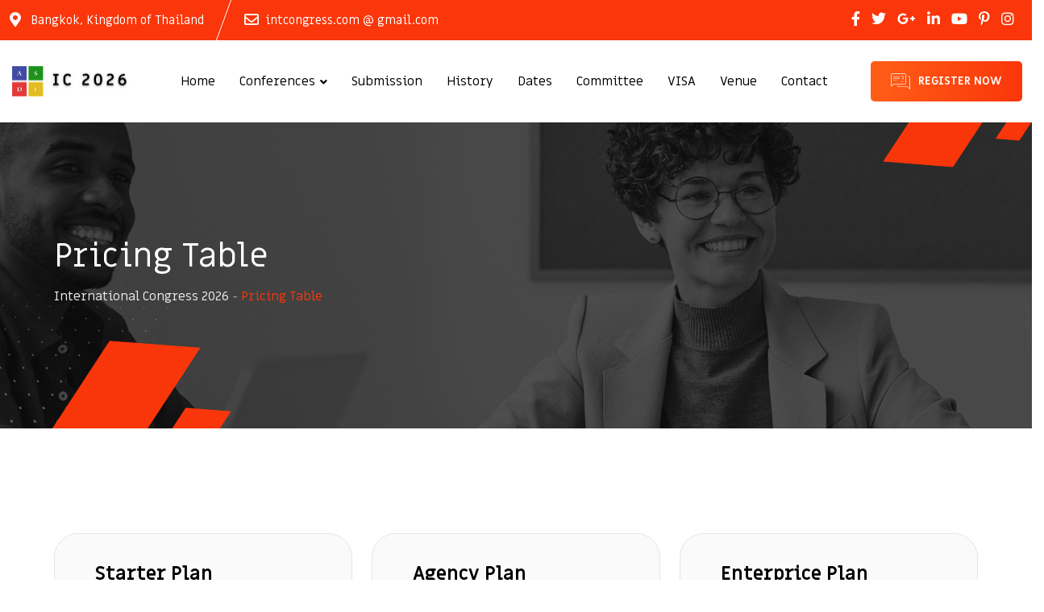

--- FILE ---
content_type: text/html; charset=UTF-8
request_url: https://intcongress.com/pricing-table/
body_size: 22208
content:
<!doctype html>
<html lang="en-US">
<head>
	<meta charset="UTF-8">
	<meta name="viewport" content="width=device-width, initial-scale=1.0">
	<link rel="profile" href="https://gmpg.org/xfn/11" />
	<title>Pricing Table &#8211; International Congress 2026</title>
<meta name='robots' content='max-image-preview:large' />
<noscript><style>#preloader{display:none;}</style></noscript><link rel='dns-prefetch' href='//www.googletagmanager.com' />
<link rel='dns-prefetch' href='//fonts.googleapis.com' />
<link rel="alternate" type="application/rss+xml" title="International Congress 2026 &raquo; Feed" href="https://intcongress.com/feed/" />
<link rel="alternate" title="oEmbed (JSON)" type="application/json+oembed" href="https://intcongress.com/wp-json/oembed/1.0/embed?url=https%3A%2F%2Fintcongress.com%2Fpricing-table%2F" />
<link rel="alternate" title="oEmbed (XML)" type="text/xml+oembed" href="https://intcongress.com/wp-json/oembed/1.0/embed?url=https%3A%2F%2Fintcongress.com%2Fpricing-table%2F&#038;format=xml" />
<style id='wp-img-auto-sizes-contain-inline-css' >
img:is([sizes=auto i],[sizes^="auto," i]){contain-intrinsic-size:3000px 1500px}
/*# sourceURL=wp-img-auto-sizes-contain-inline-css */
</style>
<link rel='stylesheet' id='fluentform-elementor-widget-css' href='https://intcongress.com/wp-content/plugins/fluentform/assets/css/fluent-forms-elementor-widget.css?ver=6.1.14'  media='all' />
<style id='wp-emoji-styles-inline-css' >

	img.wp-smiley, img.emoji {
		display: inline !important;
		border: none !important;
		box-shadow: none !important;
		height: 1em !important;
		width: 1em !important;
		margin: 0 0.07em !important;
		vertical-align: -0.1em !important;
		background: none !important;
		padding: 0 !important;
	}
/*# sourceURL=wp-emoji-styles-inline-css */
</style>
<style id='classic-theme-styles-inline-css' >
/*! This file is auto-generated */
.wp-block-button__link{color:#fff;background-color:#32373c;border-radius:9999px;box-shadow:none;text-decoration:none;padding:calc(.667em + 2px) calc(1.333em + 2px);font-size:1.125em}.wp-block-file__button{background:#32373c;color:#fff;text-decoration:none}
/*# sourceURL=/wp-includes/css/classic-themes.min.css */
</style>
<style id='global-styles-inline-css' >
:root{--wp--preset--aspect-ratio--square: 1;--wp--preset--aspect-ratio--4-3: 4/3;--wp--preset--aspect-ratio--3-4: 3/4;--wp--preset--aspect-ratio--3-2: 3/2;--wp--preset--aspect-ratio--2-3: 2/3;--wp--preset--aspect-ratio--16-9: 16/9;--wp--preset--aspect-ratio--9-16: 9/16;--wp--preset--color--black: #000000;--wp--preset--color--cyan-bluish-gray: #abb8c3;--wp--preset--color--white: #ffffff;--wp--preset--color--pale-pink: #f78da7;--wp--preset--color--vivid-red: #cf2e2e;--wp--preset--color--luminous-vivid-orange: #ff6900;--wp--preset--color--luminous-vivid-amber: #fcb900;--wp--preset--color--light-green-cyan: #7bdcb5;--wp--preset--color--vivid-green-cyan: #00d084;--wp--preset--color--pale-cyan-blue: #8ed1fc;--wp--preset--color--vivid-cyan-blue: #0693e3;--wp--preset--color--vivid-purple: #9b51e0;--wp--preset--color--finbuzz-primary: #fa360a;--wp--preset--color--finbuzz-secondary: #ff5e17;--wp--preset--color--finbuzz-button-dark-gray: #111111;--wp--preset--color--finbuzz-button-light-gray: #a5a5a5;--wp--preset--color--finbuzz-button-white: #ffffff;--wp--preset--gradient--vivid-cyan-blue-to-vivid-purple: linear-gradient(135deg,rgb(6,147,227) 0%,rgb(155,81,224) 100%);--wp--preset--gradient--light-green-cyan-to-vivid-green-cyan: linear-gradient(135deg,rgb(122,220,180) 0%,rgb(0,208,130) 100%);--wp--preset--gradient--luminous-vivid-amber-to-luminous-vivid-orange: linear-gradient(135deg,rgb(252,185,0) 0%,rgb(255,105,0) 100%);--wp--preset--gradient--luminous-vivid-orange-to-vivid-red: linear-gradient(135deg,rgb(255,105,0) 0%,rgb(207,46,46) 100%);--wp--preset--gradient--very-light-gray-to-cyan-bluish-gray: linear-gradient(135deg,rgb(238,238,238) 0%,rgb(169,184,195) 100%);--wp--preset--gradient--cool-to-warm-spectrum: linear-gradient(135deg,rgb(74,234,220) 0%,rgb(151,120,209) 20%,rgb(207,42,186) 40%,rgb(238,44,130) 60%,rgb(251,105,98) 80%,rgb(254,248,76) 100%);--wp--preset--gradient--blush-light-purple: linear-gradient(135deg,rgb(255,206,236) 0%,rgb(152,150,240) 100%);--wp--preset--gradient--blush-bordeaux: linear-gradient(135deg,rgb(254,205,165) 0%,rgb(254,45,45) 50%,rgb(107,0,62) 100%);--wp--preset--gradient--luminous-dusk: linear-gradient(135deg,rgb(255,203,112) 0%,rgb(199,81,192) 50%,rgb(65,88,208) 100%);--wp--preset--gradient--pale-ocean: linear-gradient(135deg,rgb(255,245,203) 0%,rgb(182,227,212) 50%,rgb(51,167,181) 100%);--wp--preset--gradient--electric-grass: linear-gradient(135deg,rgb(202,248,128) 0%,rgb(113,206,126) 100%);--wp--preset--gradient--midnight: linear-gradient(135deg,rgb(2,3,129) 0%,rgb(40,116,252) 100%);--wp--preset--gradient--finbuzz-gradient-color: linear-gradient(to right,#ff5e17,#fa360a);--wp--preset--font-size--small: 12px;--wp--preset--font-size--medium: 20px;--wp--preset--font-size--large: 36px;--wp--preset--font-size--x-large: 42px;--wp--preset--font-size--normal: 16px;--wp--preset--font-size--huge: 50px;--wp--preset--spacing--20: 0.44rem;--wp--preset--spacing--30: 0.67rem;--wp--preset--spacing--40: 1rem;--wp--preset--spacing--50: 1.5rem;--wp--preset--spacing--60: 2.25rem;--wp--preset--spacing--70: 3.38rem;--wp--preset--spacing--80: 5.06rem;--wp--preset--shadow--natural: 6px 6px 9px rgba(0, 0, 0, 0.2);--wp--preset--shadow--deep: 12px 12px 50px rgba(0, 0, 0, 0.4);--wp--preset--shadow--sharp: 6px 6px 0px rgba(0, 0, 0, 0.2);--wp--preset--shadow--outlined: 6px 6px 0px -3px rgb(255, 255, 255), 6px 6px rgb(0, 0, 0);--wp--preset--shadow--crisp: 6px 6px 0px rgb(0, 0, 0);}:where(.is-layout-flex){gap: 0.5em;}:where(.is-layout-grid){gap: 0.5em;}body .is-layout-flex{display: flex;}.is-layout-flex{flex-wrap: wrap;align-items: center;}.is-layout-flex > :is(*, div){margin: 0;}body .is-layout-grid{display: grid;}.is-layout-grid > :is(*, div){margin: 0;}:where(.wp-block-columns.is-layout-flex){gap: 2em;}:where(.wp-block-columns.is-layout-grid){gap: 2em;}:where(.wp-block-post-template.is-layout-flex){gap: 1.25em;}:where(.wp-block-post-template.is-layout-grid){gap: 1.25em;}.has-black-color{color: var(--wp--preset--color--black) !important;}.has-cyan-bluish-gray-color{color: var(--wp--preset--color--cyan-bluish-gray) !important;}.has-white-color{color: var(--wp--preset--color--white) !important;}.has-pale-pink-color{color: var(--wp--preset--color--pale-pink) !important;}.has-vivid-red-color{color: var(--wp--preset--color--vivid-red) !important;}.has-luminous-vivid-orange-color{color: var(--wp--preset--color--luminous-vivid-orange) !important;}.has-luminous-vivid-amber-color{color: var(--wp--preset--color--luminous-vivid-amber) !important;}.has-light-green-cyan-color{color: var(--wp--preset--color--light-green-cyan) !important;}.has-vivid-green-cyan-color{color: var(--wp--preset--color--vivid-green-cyan) !important;}.has-pale-cyan-blue-color{color: var(--wp--preset--color--pale-cyan-blue) !important;}.has-vivid-cyan-blue-color{color: var(--wp--preset--color--vivid-cyan-blue) !important;}.has-vivid-purple-color{color: var(--wp--preset--color--vivid-purple) !important;}.has-black-background-color{background-color: var(--wp--preset--color--black) !important;}.has-cyan-bluish-gray-background-color{background-color: var(--wp--preset--color--cyan-bluish-gray) !important;}.has-white-background-color{background-color: var(--wp--preset--color--white) !important;}.has-pale-pink-background-color{background-color: var(--wp--preset--color--pale-pink) !important;}.has-vivid-red-background-color{background-color: var(--wp--preset--color--vivid-red) !important;}.has-luminous-vivid-orange-background-color{background-color: var(--wp--preset--color--luminous-vivid-orange) !important;}.has-luminous-vivid-amber-background-color{background-color: var(--wp--preset--color--luminous-vivid-amber) !important;}.has-light-green-cyan-background-color{background-color: var(--wp--preset--color--light-green-cyan) !important;}.has-vivid-green-cyan-background-color{background-color: var(--wp--preset--color--vivid-green-cyan) !important;}.has-pale-cyan-blue-background-color{background-color: var(--wp--preset--color--pale-cyan-blue) !important;}.has-vivid-cyan-blue-background-color{background-color: var(--wp--preset--color--vivid-cyan-blue) !important;}.has-vivid-purple-background-color{background-color: var(--wp--preset--color--vivid-purple) !important;}.has-black-border-color{border-color: var(--wp--preset--color--black) !important;}.has-cyan-bluish-gray-border-color{border-color: var(--wp--preset--color--cyan-bluish-gray) !important;}.has-white-border-color{border-color: var(--wp--preset--color--white) !important;}.has-pale-pink-border-color{border-color: var(--wp--preset--color--pale-pink) !important;}.has-vivid-red-border-color{border-color: var(--wp--preset--color--vivid-red) !important;}.has-luminous-vivid-orange-border-color{border-color: var(--wp--preset--color--luminous-vivid-orange) !important;}.has-luminous-vivid-amber-border-color{border-color: var(--wp--preset--color--luminous-vivid-amber) !important;}.has-light-green-cyan-border-color{border-color: var(--wp--preset--color--light-green-cyan) !important;}.has-vivid-green-cyan-border-color{border-color: var(--wp--preset--color--vivid-green-cyan) !important;}.has-pale-cyan-blue-border-color{border-color: var(--wp--preset--color--pale-cyan-blue) !important;}.has-vivid-cyan-blue-border-color{border-color: var(--wp--preset--color--vivid-cyan-blue) !important;}.has-vivid-purple-border-color{border-color: var(--wp--preset--color--vivid-purple) !important;}.has-vivid-cyan-blue-to-vivid-purple-gradient-background{background: var(--wp--preset--gradient--vivid-cyan-blue-to-vivid-purple) !important;}.has-light-green-cyan-to-vivid-green-cyan-gradient-background{background: var(--wp--preset--gradient--light-green-cyan-to-vivid-green-cyan) !important;}.has-luminous-vivid-amber-to-luminous-vivid-orange-gradient-background{background: var(--wp--preset--gradient--luminous-vivid-amber-to-luminous-vivid-orange) !important;}.has-luminous-vivid-orange-to-vivid-red-gradient-background{background: var(--wp--preset--gradient--luminous-vivid-orange-to-vivid-red) !important;}.has-very-light-gray-to-cyan-bluish-gray-gradient-background{background: var(--wp--preset--gradient--very-light-gray-to-cyan-bluish-gray) !important;}.has-cool-to-warm-spectrum-gradient-background{background: var(--wp--preset--gradient--cool-to-warm-spectrum) !important;}.has-blush-light-purple-gradient-background{background: var(--wp--preset--gradient--blush-light-purple) !important;}.has-blush-bordeaux-gradient-background{background: var(--wp--preset--gradient--blush-bordeaux) !important;}.has-luminous-dusk-gradient-background{background: var(--wp--preset--gradient--luminous-dusk) !important;}.has-pale-ocean-gradient-background{background: var(--wp--preset--gradient--pale-ocean) !important;}.has-electric-grass-gradient-background{background: var(--wp--preset--gradient--electric-grass) !important;}.has-midnight-gradient-background{background: var(--wp--preset--gradient--midnight) !important;}.has-small-font-size{font-size: var(--wp--preset--font-size--small) !important;}.has-medium-font-size{font-size: var(--wp--preset--font-size--medium) !important;}.has-large-font-size{font-size: var(--wp--preset--font-size--large) !important;}.has-x-large-font-size{font-size: var(--wp--preset--font-size--x-large) !important;}
:where(.wp-block-post-template.is-layout-flex){gap: 1.25em;}:where(.wp-block-post-template.is-layout-grid){gap: 1.25em;}
:where(.wp-block-term-template.is-layout-flex){gap: 1.25em;}:where(.wp-block-term-template.is-layout-grid){gap: 1.25em;}
:where(.wp-block-columns.is-layout-flex){gap: 2em;}:where(.wp-block-columns.is-layout-grid){gap: 2em;}
:root :where(.wp-block-pullquote){font-size: 1.5em;line-height: 1.6;}
/*# sourceURL=global-styles-inline-css */
</style>
<link rel='stylesheet' id='countdown-timer-style-css' href='https://intcongress.com/wp-content/plugins/countdown-timer-for-elementor/assets/css/countdown-timer-widget.css?ver=6.9'  media='all' />
<link rel='stylesheet' id='finbuzz-gfonts-css' href='//fonts.googleapis.com/css?family=Miriam+Libre%3A400%2C500%2C700%2C400&#038;subset=latin&#038;display=fallback&#038;ver=1.9.2'  media='all' />
<link rel='stylesheet' id='bootstrap-css' href='https://intcongress.com/wp-content/themes/finbuzz/assets/css/bootstrap.min.css?ver=1.9.2'  media='all' />
<link rel='stylesheet' id='flaticon-finbuzz-css' href='https://intcongress.com/wp-content/themes/finbuzz/assets/fonts/flaticon-finbuzz/flaticon.css?ver=1.9.2'  media='all' />
<link rel='stylesheet' id='magnific-popup-css' href='https://intcongress.com/wp-content/themes/finbuzz/assets/css/magnific-popup.css?ver=1.9.2'  media='all' />
<link rel='stylesheet' id='font-awesome-css' href='https://intcongress.com/wp-content/themes/finbuzz/assets/css/font-awesome.min.css?ver=1.9.2'  media='all' />
<link rel='stylesheet' id='animate-css' href='https://intcongress.com/wp-content/themes/finbuzz/assets/css/animate.min.css?ver=1.9.2'  media='all' />
<link rel='stylesheet' id='finbuzz-default-css' href='https://intcongress.com/wp-content/themes/finbuzz/assets/css/default.css?ver=1.9.2'  media='all' />
<link rel='stylesheet' id='finbuzz-elementor-css' href='https://intcongress.com/wp-content/themes/finbuzz/assets/css/elementor.css?ver=1.9.2'  media='all' />
<link rel='stylesheet' id='finbuzz-rt-animate-css' href='https://intcongress.com/wp-content/themes/finbuzz/assets/css/rt-animate.css?ver=1.9.2'  media='all' />
<link rel='stylesheet' id='finbuzz-style-css' href='https://intcongress.com/wp-content/themes/finbuzz/assets/css/style.css?ver=1.9.2'  media='all' />
<style id='finbuzz-style-inline-css' >
	
	.entry-banner {
					background-image: url(https://intcongress.com/wp-content/themes/finbuzz/assets/img/banner.png);
			background-repeat: no-repeat;
			background-size: cover;
			background-position:bottom;
			}

	.content-area {
		padding-top: 130px; 
		padding-bottom: 120px;
	}
		#page .content-area {
		background-image: url(  );
		background-color: #ffffff;
	}
		.error-page-area .error-page-content {		 
		background-color: #ffffff;
	}
	
	
/*# sourceURL=finbuzz-style-inline-css */
</style>
<link rel='stylesheet' id='elementor-icons-css' href='https://intcongress.com/wp-content/plugins/elementor/assets/lib/eicons/css/elementor-icons.min.css?ver=5.46.0'  media='all' />
<link rel='stylesheet' id='elementor-frontend-css' href='https://intcongress.com/wp-content/plugins/elementor/assets/css/frontend.min.css?ver=3.34.2'  media='all' />
<style id='elementor-frontend-inline-css' >
.elementor-kit-471{--e-global-color-primary:#6EC1E4;--e-global-color-secondary:#54595F;--e-global-color-text:#7A7A7A;--e-global-color-accent:#61CE70;--e-global-typography-primary-font-family:"Roboto";--e-global-typography-primary-font-weight:600;--e-global-typography-secondary-font-family:"Roboto Slab";--e-global-typography-secondary-font-weight:400;--e-global-typography-text-font-family:"Roboto";--e-global-typography-text-font-weight:400;--e-global-typography-accent-font-family:"Roboto";--e-global-typography-accent-font-weight:500;}.elementor-section.elementor-section-boxed > .elementor-container{max-width:1170px;}.e-con{--container-max-width:1170px;}.elementor-widget:not(:last-child){margin-block-end:20px;}.elementor-element{--widgets-spacing:20px 20px;--widgets-spacing-row:20px;--widgets-spacing-column:20px;}{}h1.entry-title{display:var(--page-title-display);}@media(max-width:1024px){.elementor-section.elementor-section-boxed > .elementor-container{max-width:1024px;}.e-con{--container-max-width:1024px;}}@media(max-width:767px){.elementor-section.elementor-section-boxed > .elementor-container{max-width:767px;}.e-con{--container-max-width:767px;}}
.elementor-2462 .elementor-element.elementor-element-437c968 > .elementor-element-populated{padding:0px 12px 0px 0px;}.elementor-2462 .elementor-element.elementor-element-25e0ebf > .elementor-element-populated{padding:0px 12px 0px 12px;}.elementor-2462 .elementor-element.elementor-element-a05c328 > .elementor-element-populated{padding:0px 0px 0px 12px;}.elementor-2462 .elementor-element.elementor-element-85da02d{margin-top:120px;margin-bottom:0px;}.elementor-2462 .elementor-element.elementor-element-10bc593 > .elementor-element-populated{padding:0px 12px 0px 0px;}.elementor-2462 .elementor-element.elementor-element-5193fcb > .elementor-element-populated{padding:0px 12px 0px 12px;}.elementor-2462 .elementor-element.elementor-element-83a5401 > .elementor-element-populated{padding:0px 0px 0px 12px;}@media(max-width:1024px){.elementor-2462 .elementor-element.elementor-element-a05c328 > .elementor-element-populated{margin:5% 25% 0% 25%;--e-column-margin-right:25%;--e-column-margin-left:25%;}.elementor-2462 .elementor-element.elementor-element-85da02d{margin-top:80px;margin-bottom:0px;}.elementor-2462 .elementor-element.elementor-element-83a5401 > .elementor-element-populated{margin:5% 25% 0% 25%;--e-column-margin-right:25%;--e-column-margin-left:25%;}}@media(max-width:1024px) and (min-width:768px){.elementor-2462 .elementor-element.elementor-element-437c968{width:50%;}.elementor-2462 .elementor-element.elementor-element-25e0ebf{width:50%;}.elementor-2462 .elementor-element.elementor-element-a05c328{width:100%;}.elementor-2462 .elementor-element.elementor-element-10bc593{width:50%;}.elementor-2462 .elementor-element.elementor-element-5193fcb{width:50%;}.elementor-2462 .elementor-element.elementor-element-83a5401{width:100%;}}@media(max-width:767px){.elementor-2462 .elementor-element.elementor-element-437c968 > .elementor-element-populated{padding:0px 0px 0px 0px;}.elementor-2462 .elementor-element.elementor-element-25e0ebf > .elementor-element-populated{margin:30px 0px 0px 0px;--e-column-margin-right:0px;--e-column-margin-left:0px;padding:0px 0px 0px 0px;}.elementor-2462 .elementor-element.elementor-element-a05c328 > .elementor-element-populated{margin:30px 0px 0px 0px;--e-column-margin-right:0px;--e-column-margin-left:0px;padding:0px 0px 0px 0px;}.elementor-2462 .elementor-element.elementor-element-10bc593 > .elementor-element-populated{padding:0px 0px 0px 0px;}.elementor-2462 .elementor-element.elementor-element-5193fcb > .elementor-element-populated{margin:30px 0px 0px 0px;--e-column-margin-right:0px;--e-column-margin-left:0px;padding:0px 0px 0px 0px;}.elementor-2462 .elementor-element.elementor-element-83a5401 > .elementor-element-populated{margin:30px 0px 0px 0px;--e-column-margin-right:0px;--e-column-margin-left:0px;padding:0px 0px 0px 0px;}}
/*# sourceURL=elementor-frontend-inline-css */
</style>
<link rel='stylesheet' id='font-awesome-5-all-css' href='https://intcongress.com/wp-content/plugins/elementor/assets/lib/font-awesome/css/all.min.css?ver=3.34.2'  media='all' />
<link rel='stylesheet' id='font-awesome-4-shim-css' href='https://intcongress.com/wp-content/plugins/elementor/assets/lib/font-awesome/css/v4-shims.min.css?ver=3.34.2'  media='all' />
<link rel='stylesheet' id='eael-general-css' href='https://intcongress.com/wp-content/plugins/essential-addons-for-elementor-lite/assets/front-end/css/view/general.min.css?ver=6.5.8'  media='all' />
<style id='finbuzz-dynamic-inline-css' >
@media ( min-width:1400px ) { .container {  max-width: 1170px!important; } } a { color: #fa360a; }  .primary-color { color: #fa360a; } .secondary-color { color: #ffa996; } body { color: #444444; font-family: 'Miriam Libre', sans-serif; font-size: 16px; line-height: 28px; font-weight : normal; font-style: normal; } h1,h2,h3,h4,h5,h6 { font-family: 'Miriam Libre', sans-serif; font-weight : normal; } h1 { font-size: 46px; line-height: 50px; font-style: normal; } h2 { font-size: 36px; line-height: 44px; font-style: normal; } h3 { font-size: 28px; line-height: 36px; font-style: normal; } h4 { font-size: 22px; line-height: 32px; font-style: normal; } h5 { font-size: 18px; line-height: 28px; font-style: normal; } h6 { font-size: 14px; line-height: 24px; font-style: normal; } .topbar-style-2 .header-top-bar, .topbar-style-3 .header-top-bar{ background-color: #fa360a; } .topbar-left .header-button a, .topbar-style-1 .header-top-bar .topbar-right .header-right-button .header-btn { color: #ffffff; } .topbar-style-1 .header-top-bar .topbar-right .header-right-button .header-btn, .header-style-2 .header-top-right li .header-right-button .header-btn, .accordion-style-3 .accordion-button.collapsed:before, .header-style-4 .info-wrap .header-right-button a{ background-image: linear-gradient(to right, #ff5e17 , #fa360a); } .topbar-style-1 .header-top-bar .topbar-right .header-right-button .header-btn:hover, .header-style-2 .header-top-right li .header-right-button .header-btn:hover, .header-style-4 .info-wrap .header-right-button a:hover, .header-style-4 .info-wrap .header-right-button a:hover { background-image: linear-gradient(to right, #fa360a , #ff5e17); } .mobile-top-bar .header-social li a:hover, .header-style-9 .header-area .header-right .info-wrap li .header-right-button a, .topbar-style-4 .tophead-right .header-button:after{ background:#fa360a} .topbar-right ul .topbar-social a:hover, .topbar-left .header-button a i, .header-style-2 .header-top .header-top-middle .header-button a i, .header-style-4 .info-wrap .search-btn i:hover{ color:#fa360a} .mobile-top-bar .header-button a{ background-image: linear-gradient(to right, #ff5e17 , #fa360a); } .topbar-style-4 .tophead-left i, .topbar-style-4 .tophead-right i{ color:#fa360a} .header-style-9 .header-area .header-right .info-wrap li a.cart-trigger-icon:hover, .header-style-9 .header-area .header-right .info-wrap li.search-btn a:hover{ background-color:#fa360a; }  .header-style-1.trheader .header-menu .additional-menu-area span.side-menu-trigger span, .header-style-2.trheader .header-menu .additional-menu-area span.side-menu-trigger span, .header-style-5.trheader .header-menu .additional-menu-area span.side-menu-trigger span, .header-style-2.trheader .additional-menu-area span.side-menu-trigger span::before, .header-style-3.trheader .header-menu .additional-menu-area span.side-menu-trigger span, .header-style-3.trheader .additional-menu-area span.side-menu-trigger span::before, .header-style-1.trheader .additional-menu-area span.side-menu-trigger span::before { background-color: #ffffff; }  .header-style-6.trheader .header-menu .additional-menu-area span.side-menu-trigger span, .header-style-7.trheader .header-menu .additional-menu-area span.side-menu-trigger span, .header-style-8.trheader .header-menu .additional-menu-area span.side-menu-trigger span {  border-color: #ffffff; } .header-style-6.trheader .header-icon-area:before, .header-style-7.trheader .header-icon-area:before, .header-style-8.trheader .header-icon-area:before {  background:#ffffff; }  .trheader .header-icon-area:before, .header-style-1.trheader .info-wrap .search-btn i:before, .header-style-4.trheader .info-wrap .search-btn i, .trheader.cart-area .cart-trigger-icon, .trheader.header-style-5 .info-wrap .cart-area .cart-trigger-icon, .header-style-3.trheader .info-wrap .search-btn i:before, .header-style-2.trheader .menu-wrap .info-wrap .header-icon-area .search-icon i, .header-style-1.trheader ul.info-wrap .header-number .media .item-icon, .trheader .header-top-right li .media .item-icon, .header-style-8.trheader .cart-area .cart-trigger-icon, .trheader.header-style-5 .menu-full-wrap .info-wrap .search-icon a, .header-style-6.trheader .header-icon-area .search-icon a i, .header-style-7.trheader .header-icon-area .search-icon a, .header-style-7.trheader .cart-area .cart-trigger-icon, .header-style-7.trheader .info-wrap .info .info-text i, .header-style-8.trheader .info-wrap .header-3-right .header-button i, .header-style-8.trheader .header-style-8-menu .menu-wrap .info-wrap .header-icon-area .search-icon a i { color:#ffffff; } .header-style-7 .menu-layout7, .header-style-8 .header-style-8-menu .menu-wrap, .rt-sticky .header-style-8-menu { background-color:#fa360a; } .header-style-8.trheader .header-area .header-menu.rt-sticky{ background:transparent; box-shadow:none } .header-style-7 .menu-layout7.rt-sticky { background: rgba(250, 54, 10, 0.95); } .trheader.header-style-7 .menu-layout7.rt-sticky{ background: rgba(250, 54, 10, 0.95); } .header-style-8 .header-top-8-wrap .header-info-wrap i{ color:#fa360a; } .site-header .main-navigation nav ul li a { font-family: 'Miriam Libre', sans serif; font-size: 16px; line-height: 22px; font-weight : normal;  font-style: normal; } .site-header .main-navigation ul li ul li a { font-family: 'Miriam Libre', sans serif; font-size: 15px; line-height: 22px;  color: #000000; font-style: normal; } .mean-container .mean-nav ul li a { font-family: 'Miriam Libre', sans serif; font-size: 15px; line-height: 22px; font-weight : normal; font-style: normal; }   .trheader .site-header .main-navigation .menu > li > a, .header-style-1.trheader ul.info-wrap .header-number .media .media-body .item-label, .header-style-1.trheader ul.info-wrap .header-number .media .media-body .item-number, .trheader .header-top-middle .item-paragraph, .header-style-5.trheader .header-number .media .media-body a, .header-style-5.trheader .header-number .media .media-body .item-label, .header-style-2.trheader .header-top .header-top-middle .header-button a, .header-style-2.trheader .header-top-right li .media .media-body .item-label, .header-style-7 .header-menu .info-wrap .info-text a, .header-style-8.trheader .header-top-8-wrap .header-info-wrap span, .header-style-8.trheader .header-top-8-wrap .header-info-wrap a, .header-style-2.trheader .header-top-right li .media .media-body a{ color: #ffffff; } .trheader .main-navigation .menu .menu-item-has-children:after{ color:#ffffff; } .header-style-4 .info-wrap .search-btn i:hover{ color: #fa360a; } .site-header .main-navigation ul li ul li a { color: #000000; } .additional-menu-area .sidenav-social span a:hover i, .additional-menu-area .sidenav ul li a:hover, .additional-menu-area .sidenav .closebtn{ color: #fa360a; } .header-style-5.trheader .header-area .header-menu.rt-sticky{ background:#fa360a; } .header-style-5 .header-area .header-menu.rt-sticky{ background:#fa360a; } .site-header .main-navigation ul li ul li, .site-header .main-navigation ul li ul{ background-color: #ffffff; } .site-header .main-navigation ul.menu li ul.sub-menu li:hover { background-color: #ffffff; } .site-header .main-navigation ul.menu li ul.sub-menu li:hover:after{ color:#111111; } .site-header .main-navigation ul li.mega-menu ul.sub-menu li a:hover, .site-header .main-navigation ul li ul li a:hover:before, .site-header .main-navigation ul li ul li a::before { color: #fa360a; } .site-header .main-navigation ul.menu li ul.sub-menu li a:hover { color: #fa360a; } .site-header .main-navigation ul li.mega-menu > ul.sub-menu { background-color: #ffffff} .site-header .main-navigation ul li.mega-menu ul.sub-menu li a { color: #000000} .site-header .main-navigation ul li.mega-menu > ul.sub-menu li:hover:before { color: #fa360a; } .site-header .main-navigation ul li ul:after, .site-header .main-navigation ul li.mega-menu > ul:after { background:#fa360a; } .mean-container a.meanmenu-reveal, .mean-container .mean-nav ul li a.mean-expand { color: #fa360a; } .mean-container a.meanmenu-reveal span { background-color: #fa360a; } .mean-container .mean-bar {  border-color: #fa360a; } .mean-container .mean-nav ul li.current_page_item > a, .mean-container .mean-nav ul li.current-menu-item > a, .mean-container .mean-nav ul li.current-menu-parent > a { color: #fa360a; } .header-style-1 ul.info-wrap .header-number .media .item-icon { color: #fa360a; } .site-header .search-box .search-text { border-color: #fa360a; } .header-style-1 .site-header .header-top .icon-left { border-color: #ffa996; } .header-style-1.trheader .rt-sticky ul.info-wrap .header-number .media .item-icon { color:#fa360a} .rt-sticky-menu-wrapper { border-color: #fa360a} .header-style-6.trheader .header-area .header-menu.rt-sticky{ background-color:#fa360a; } .entry-banner .entry-banner-content h1 { color: #ffffff; } .breadcrumb-area .entry-breadcrumb span a, .breadcrumb-trail ul.trail-items li a { color: #ebebeb; } .breadcrumb-area .entry-breadcrumb span a:hover, .breadcrumb-trail ul.trail-items li a:hover { color: #fa360a; } .breadcrumb-trail ul.trail-items li, .entry-banner .entry-breadcrumb .delimiter, .entry-banner .entry-breadcrumb .dvdr { color: #a6a6a6; } .breadcrumb-area .entry-breadcrumb > span:last-child, .breadcrumb-trail ul.trail-items li > span { color: #fa360a; } .entry-banner:after {   background: rgba(0, 0, 0, 0); } .entry-banner .entry-banner-content { padding-top: 140px; padding-bottom: 150px; }  a.scrollup { background-color: #fa360a; } a.scrollup:hover { color: #fa360a; } .footer-top-area { background-color: #ffffff;  }  .footer-area .widgettitle:after, .footer-area .mc4wp-form .mc4wp-form-fields .mc4-subscriber button{ background-color: #fa360a; } .footer-area .widgettitle:before{ background-color: #ffa996; } .footer-style-2 .footer-top-area .rt_footer_social_widget .footer-social li a:hover { background-color: #fa360a; } .rt-box-title-1 span { border-top-color: #fa360a; } .footer-area .rt_footer_social_widget .footer-social li a:hover{ background:#fa360a; }  .widget_finbuzz_download .download-list .item .item-icon2 a, .sidebar-widget-area .widget_recent_comments ul li.recentcomments:hover::after, .sidebar-widget-area .widget_recent_comments ul li.recentcomments:hover::before { background:#fa360a; } .sidebar-widget-area .widget ul li a:hover { color: #fa360a; } .sidebar-widget-area .widget ul li:before, .blog-date:after, .sidebar-widget-area .widget h3.widgettitle::after { background:#fa360a; } .rt-post-box .post-box-style .media .media-body ul li a, .post-box-style .post-box-date ul li i, .post-box-style .media-body h3 a:hover, .feature-post-layout .entry-title a:hover, .post-tab-layout .post-box-date ul li:first-child, .post-tab-layout .entry-title a:hover, .blog-box .entry-content ul li a:hover, .blog-box .entry-content h3:hover a, .rt_widget_recent_entries_with_image .topic-box .posted-date i { color:#fa360a; } .search-form input:focus { border-color: #fa360a; } .sidebar-widget-area .rt_widget_recent_entries_with_image .media-body .posted-date a, .sidebar-widget-area .widget ul li.active a, .sidebar-widget-area .widget ul li.active a:before, .footer-top-area .search-form input.search-submit, .footer-top-area ul li:before, .footer-top-area ul li a:before, .author-widget .phone-number-layout .phone a:hover { color: #fa360a; } .footer-top-area .search-form input.search-submit, .footer-top-area ul li a:before, .footer-top-area .stylish-input-group .input-group-addon button i { color: #fa360a; } .footer-top-area .stylish-input-group .input-group-addon button:hover { background: #fa360a; } .rt-box-title-1, .author-widget .phone-number-layout .author-icon > div{ background-color: #fa360a; } .sidebar-widget-area .widget_recent_comments ul li.recentcomments:hover > span:before, .footer-area .mc4wp-form .mc4wp-form-fields .mc4-subscriber button:hover, .sidebar-widget-area .widget h3.widgettitle::before, .sidebar-widget-area .widget_block h2:before{ background-color: #ffa996; } .feature-post-layout .post-box-date ul li.feature-date, .rt_widget_recent_entries_with_image .topic-box .widget-recent-post-title a:hover, .single-post .entry-content ul li a:hover, .blog .entry-content ul li a:hover { color: #fa360a; } .rt_widget_recent_entries_with_image .topic-box .post-date1 span { background-color: #fa360a; } .sidebar-widget-area .mc4wp-form .form-group .item-btn { background-color: #fa360a; } .sidebar-widget-area .mc4wp-form .form-group .item-btn:hover { background-color: #ffa996; } .post-tab-layout ul.btn-tab li .active { background-color: #fa360a; } .call-to-action-content .rtin-des .item-btn:hover, .download-list ul li a{ background-color: #fa360a; } .download-list ul li a:hover { background-color: #ffa996; } .sidebar-widget-area .widget_calendar td a, .sidebar-widget-area .widget_calendar a:hover, .download-list .item .item-icon i { color: #fa360a; } .menu-service-menu-container #menu-service-menu .service-sidebar-menu:after, .download-list .item:after{ background-color:#fa360a; } .menu-service-menu-container #menu-service-menu .service-sidebar-menu a::after{ border-color:#fa360a; } .single-service-1  .elementor-widget-container:after{ border-bottom: 55px solid #fa360a; } .sidebar-widget-area .widget_recent_comments ul li.recentcomments:hover::before, .wp-block-archives li a:hover:before, .wp-block-categories li a:hover:before, .wp-block-archives li:hover{ color:#fa360a!important; } .widget_block .wp-block-latest-comments .wp-block-latest-comments__comment a:hover{ color:#fa360a; } .entry-footer .about-author .media-body .author-title, .entry-title h1 a { color: #fa360a; } .comments-area .main-comments .replay-area a:hover { background-color: #fa360a; } .blog-style-2 .readmore-btn:hover { background-color: #fa360a; color: #ffffff; } .entry-header .entry-meta .post-date:after, blockquote:before, .single-post .single-post-list li:before, .entry-footer .item-tags a:hover{ background:#fa360a; } .entry-footer .post-share .share-links a:hover, .post-navigation .post-nav-title a:hover, .rt-related-post-info .post-date ul li.post-relate-date, .post-navigation .next-article a:hover, .post-navigation .prev-article a:hover{ color:#fa360a} .error-page-area {   background-color: #ffffff; } .error-page-area .text-1 {  color: #111111; } .error-page-area .text-2 { color: #000000; } .error-page-area .error-page-content .go-home a:after {   background: #fa360a; } .error-page-area .error-page-content .go-home a:before {   background: #ffa996; } .error-btn{ background: #fa360a; } .comments-area > h4:before, .comment-respond > h4:before{ background: #ffa996; } .comments-area > h4::after, .comment-respond > h4:after{ background: #fa360a; } .submit-btn:hover { background-color: #ffa996; } .footer-top-area .mc4wp-form .form-group .item-btn:hover { background-color: #ffa996; } .submit-btn:after {   background: #fa360a; } .submit-btn:before {   background: #ffa996; }  .sidebar-widget-area .widget_calendar caption, .sidebar-widget-area .widget_calendar table td#today { background: #fa360a; } .footer-top-area .mc4wp-form .form-group .item-btn { background: #fa360a; } .entry-footer ul.item-tags li a:hover, .entry-header .entry-meta ul li a:hover { color: #fa360a; } .about-author ul.author-box-social li a:hover { color: #fa360a; } .post-navigation .next-article i, .post-navigation .prev-article i { color: #fa360a; } .entry-header .entry-meta ul li i, .entry-header .entry-post-meta ul li a { color: #fa360a; } .single-post .entry-content ol li:before, .entry-content ol li:before { background-color: #fa360a; } .rt-related-post .title-section h2:after { background-color: #fa360a; } .blog .entry-content .entry-title a:hover, .content-search .entry-content .entry-title a:hover{ color: #fa360a; } .blog .blog-layout-1 .blog-box .entry-content h3 a:hover{ color: #fa360a; } .sidebar-widget-area .widget_block.widget_search .wp-block-search__button{ background-color: #fa360a; }  .sidebar-widget-area .widget ul li a:hover:before{ color: #fa360a; } .pagination-area ul li.active a, .pagination-area ul li a:hover { background-color: #fa360a; border-color:#fa360a;  } .pagination-area ul li.active a{ border-color:#fa360a; } .widget_block .wp-block-latest-comments .wp-block-latest-comments__comment:hover:before{ color:#fa360a; } .rt-woo-nav .owl-custom-nav .owl-prev:hover, .rt-woo-nav .owl-custom-nav .owl-next:hover { background-color: #ffa996; }  .rt-drop, .post-detail-style3 .breadcrumbs-area2 .breadcrumbs-content ul li, .post-detail-style3 .breadcrumbs-area2 .breadcrumbs-content ul li a, .post-detail-style3 .breadcrumbs-area2 .breadcrumbs-content ul li a:hover, .breadcrumbs-area2 .breadcrumbs-content h3 a:hover, .post-detail-style3 .post-3-no-img-meta ul.post-info-light li a:hover, .post-detail-style3 .entry-meta li a:hover, .rt-news-box .post-cat span a:hover, .rt-news-box .topic-box .post-date1 span a:hover, .rt_widget_recent_entries_with_image .topic-box .post-date1 span a:hover, .sidebar-widget-area .widget.title-style-1 h3.widgettitle, .search-form input.search-submit, ul.news-info-list li i, .search-form input.search-submit:hover, .rt-cat-list-widget li:hover a, .footer-top-area .search-form input.search-submit, .ui-cat-tag a:hover, .entry-post-meta .post-author a:hover, .post-detail-style2 .post-info-light ul li a:hover, .post-detail-style2 .entry-meta li a:hover, .entry-title a:hover, .blog-layout-1 .entry-meta ul li a:hover, .blog-box .blog-bottom-content-holder ul li i, .blog .entry-content ul li i, .blog-layout-2 .blog-list .entry-content .blog-date i, .content-search .entry-content ul li i, .footer-top-area .rt-news-box .dark .rt-news-box-widget .media-body a:hover, .entry-footer .share-social ul a:hover, .archive .entry-content ul li i, .archive .entry-content .entry-title a:hover{ color: #fa360a; } .blog-box .entry-content .blog-date:after{ background-color:#fa360a; } .search-form button, #respond form .btn-send:hover{ color:#fa360a; }  .rt-box-title-2,.blog-box .blog-img-holder .entry-content, button, input[type="button"], input[type="reset"], input[type="submit"], .sidebar-widget-area .widget.title-style-1 h3.widgettitle, .rt-cat-list-widget li:before, .elementor-widget-wp-widget-categories ul li:before, .cat-holder-text, .blog-layout-2 .entry-meta .blog-cat ul li a:hover, .blog-layout-3 .entry-meta ul li.blog-cat li a:hover, #respond form .btn-send {   background-color: #fa360a; } .elementor-widget-wp-widget-categories ul li a:before {   color: #fa360a; } .elementor-widget-wp-widget-categories ul li:hover a { color: #ffa996; } .post-detail-style2 .cat-holder:before {   border-top: 8px solid #fa360a; } .footer-top-area .widget_tag_cloud a:hover { background-color: #fa360a !important; } .entry-content .wpb_layerslider_element a.layerslider-button, .comments-area h3.comment-num:after {  background: #fa360a; } .entry-content .btn-read-more-h-b, .pagination-area ul li span .header-style-10.trheader #tophead .tophead-social li a:hover {   border: 1px solid #fa360a; } .bottomBorder {   border-bottom: 2px solid #fa360a; } .search-form input.search-field { border-color: #fa360a; }  .search-form input.search-submit { background-color: #fa360a; border: 2px solid #fa360a; } .sidebar-widget-area .widget.title-style-1 h3.widgettitle span { border-top: 10px solid #fa360a; }  .sidebar-widget-area .widget_tag_cloud a:hover, .sidebar-widget-area .widget_product_tag_cloud a:hover { background-color: #fa360a; } .cat-holder:before {   border-top: 8px solid #fa360a; } .footer-bottom-social ul li a { background-color: #fa360a; } .footer-bottom-social ul li a:hover {   background-color: #ffa996; } .page-links span.current .page-number, .page-links a.post-page-numbers:hover .page-number { background-color: #fa360a; }  .service-grid-layout2 .service-item .service-content .service-button1 a:after, .service-grid-layout2 .service-item:after, .rt-related-service .service-item .service-content, .rt-related-service .rtin-item .rtin-content, .service-grid-layout3 .service-item:hover .service-content:after{ background-color: #fa360a; } .elementor-3673 .elementor-element.elementor-element-6559048 .elementor-icon-list-icon i, .elementor-3673 .elementor-element.elementor-element-26af55c .elementor-icon-list-icon i, .service-grid-layout3 .service-item .service-title a:hover { color:#fa360a; }  #sb_instagram #sbi_images .sbi_item .sbi_photo_wrap::before{ background-color: rgba(250, 54, 10, 0.79); } .portfolio-single .single-portfolio-img-wrap:before, .rt-woo-nav .owl-custom-nav .owl-prev, .rt-woo-nav .owl-custom-nav .owl-next{  background:#fa360a; }  .gallery-single .rt-swiper-slider .rt-swiper-container .swiper-button > div{ background:#fa360a; } .gallery-multi-layout-1 .rtin-item .rtin-figure .rtin-content .item-button .gallery-btn{ color:#fa360a; } .gallery-default .rtin-item .rtin-content .rtin-cat a, .gallery-multi-layout-2 .rtin-item h3 a:hover{ color:#ffa996; } .gallery-multi-layout-2 .rtin-item .item-icon a:hover, .gallery-single .rt-swiper-slider .rt-swiper-container .swiper-button > div:hover{ background-color:#ffa996; } .fluentform .team-form-input .team-fluent-date .ff-el-input--content:before, .rtin-item .rtin-content h3 a:hover { color:#fa360a; } portfolio-multi-layout-10 .rtin-item .rtin-content h3 a:hover { color:#fa360a!important; } .team-single .rtin-item-wrap .rtin-item .rtin-social ul.rtin-social-icon li a:hover, .team-multi-layout-1 .rtin-item .team-thumb .rtin-social-icon, .team-multi-layout-1 .rtin-item:hover::before, .team-multi-layout-2 .rtin-item:hover .rtin-content-wrap .rtin-content .btn-style4::after, .team-multi-layout-2 .rtin-item .rtin-content-wrap .rtin-content .rtin-designation:after, .team-single .rtin-item-wrap .rtin-content .rtin-designation::after, .team-single .rtin-item-wrap .rtin-content ul li::before { background:#fa360a;  } .team-multi-layout-2 .rtin-item .rtin-content-wrap .rtin-content .rtin-designation:before{ background:#ffa996; } .team-multi-layout-1 .rtin-item:hover::after { border-color:#fa360a; } .team-single .rtin-item .rtin-thums:after{ border-bottom: 55px solid #fa360a; } .team-related-post .rtin-item .rtin-social li ul li a{ background:#fa360a; } .team-related-post .rtin-item .rtin-social li ul li a:hover{ background:#fff; color:#fa360a; } .team-single .rtin-item-wrap .rtin-item .rtin-social ul.rtin-social-icon li a{ color:#fa360a; } .team-single .rtin-item-wrap .rtin-content .rtin-designation::before { background-color:#ffa996; } .widget_fluentform_widget .service-form-btn .ff-btn-submit, .fluentform .team-form-btn button.ff-btn{ background:#fa360a; } .widget_fluentform_widget .service-form-btn .ff-btn-submit:hover, .fluentform .team-form-btn button.ff-btn:hover{ background:#ffa996; } .btn-style2:after { background-color:#fa360a; } .btn-style1:hover { background-color:#fa360a; border-color:#fa360a; } .btn-style1 svg pathm, .btn-style9 svg path{ fill:#fa360a; } .header-style-6 .header-icon-area .search-icon a:hover i, .btn-style9{ color:#fa360a; } .btn-style9{ border-color:#fa360a; } .header-search .stylish-input-group input[type=search], .header-search .header-search-form input[type=search], .header-search .custom-search-input input[type=text]{  border-color:#fa360a; }  @-webkit-keyframes pulse2 { 0% {  -webkit-box-shadow: 0 0 0 0 #fa360a;;   box-shadow: 0 0 0 0 #fa360a;; } 70% {  -webkit-box-shadow: 0 0 0 20px rgba(94, 223, 255, 0);   box-shadow: 0 0 0 20px rgba(94, 223, 255, 0); } 100% {  -webkit-box-shadow: 0 0 0 0 rgba(94, 223, 255, 0);   box-shadow: 0 0 0 0 rgba(94, 223, 255, 0); }  }  @keyframes pulse2 { 0% {  -webkit-box-shadow: 0 0 0 0 #fa360a;;   box-shadow: 0 0 0 0 #fa360a;; } 70% {  -webkit-box-shadow: 0 0 0 20px rgba(94, 223, 255, 0);   box-shadow: 0 0 0 20px rgba(94, 223, 255, 0); } 100% {  -webkit-box-shadow: 0 0 0 0 rgba(94, 223, 255, 0);   box-shadow: 0 0 0 0 rgba(94, 223, 255, 0); } } .footer-style-6 .footer-top-area .textwidget p, .banner-addon.style-6 .subtitle, .banner-addon.style-7 .subtitle , .counter-style4 .count .counterUp, .counter-style4 .count-text, .service-grid-layout8 .content-header .service-count, .footer-style-6 .footer-top-area .footer-top-widget .corporate-address li a{ font-family: 'Miriam Libre', sans-serif; } .woocommerce-MyAccount-navigation ul li a:hover, .woocommerce .rt-product-block .price-title-box .rt-title a:hover, .woocommerce .product-details-page .product_meta > span a:hover, .woocommerce-cart table.woocommerce-cart-form__contents .product-name a:hover, .woocommerce .product-details-page .post-social-sharing ul.item-social li a:hover, .woocommerce .product-details-page table.group_table td > label > a:hover, .cart-area .minicart-title a:hover, .cart-area .minicart-remove a:hover { color: #fa360a; } .woocommerce .rt-product-block .rt-buttons-area .btn-icons a:hover, .woocommerce div.product .woocommerce-tabs ul.tabs li a:before { background-color: #fa360a; } .woocommerce #respond input#submit.alt, .woocommerce #respond input#submit, .woocommerce button.button.alt, .woocommerce input.button.alt, .woocommerce button.button, .woocommerce a.button.alt, .woocommerce input.button, .woocommerce a.button, .cart-btn a.button, #yith-quick-view-close { background-color: #fa360a; } .woocommerce #respond input#submit.alt:hover, .woocommerce #respond input#submit:hover, .woocommerce button.button.alt:hover, .woocommerce input.button.alt:hover, .woocommerce button.button:hover, .woocommerce a.button.alt:hover, .woocommerce input.button:hover, .woocommerce a.button:hover, .cart-btn a.button:hover, #yith-quick-view-close:hover { background-color: #ffa996; } .woocommerce-message, .woocommerce-info {   border-top-color: #fa360a; } .woocommerce .product-details-page .rt-right .wistlist-compare-box a:hover, .cart-area .cart-trigger-icon:hover, .header-style-5 .header-menu.rt-sticky .cart-area .cart-trigger-icon > span, .header-style-7 .cart-area .cart-trigger-icon > span, .header-style-8 .cart-area .cart-trigger-icon > span { color:#fa360a; } .cart-area .cart-trigger-icon > span, .woocommerce #respond input#submit.alt:hover, .woocommerce #respond input#submit:hover, .woocommerce button.button.alt:hover, .woocommerce input.button.alt:hover, .woocommerce button.button:hover, .woocommerce a.button.alt:hover, .woocommerce input.button:hover, .woocommerce a.button:hover, .woocommerce #respond input#submit.alt, .woocommerce #respond input#submit, .woocommerce button.button.alt, .woocommerce input.button.alt, .woocommerce button.button, .woocommerce a.button.alt, .woocommerce input.button, .woocommerce a.button, .cart-btn a.button .cart-btn a.button:hover, .woocommerce button.button:disabled:hover, .woocommerce button.button:disabled[disabled]:hover, .woocommerce div.product .woocommerce-tabs ul.tabs li a:before{ background:#fa360a; } .btn-style3{ background:#fa360a} .btn-style3:hover svg path{ fill:#fa360a} .btn-style5 svg path, .btn-style8 svg path, .btn-style7 svg path{ fill:#fa360a; } .btn-style5:hover, .btn-style9::before{ background-color:#fa360a; } .loadMore{ border-color:#fa360a; } .loadMore:hover, .btn-style6:hover, .btn-style7:hover{ color:#fa360a; } .btn-style6::before, .btn-style6::after{ background-color:#fa360a; } .btn-style8{ border-color:#fa360a; color:#fa360a; } .info-style9 .info-item:hover .info-button7 .btn-style8 {   background-color: #fa360a;   border: 1px solid#fa360a; } .service-grid-layout6 .service-item:hover .btn-style8:hover, .portfolio-multi-layout-9 .rtin-item .item-img .rtin-content .content_inner .round-button .round-btn i{ color:#fa360a; } .btn-wrap .btn-style9::before, .portfolio-multi-layout-9 .rtin-item .item-img .rtin-content .content_inner .round-button .round-btn:hover, .info-style13 .info-item:after{ background-color:#fa360a; } .sec-title .sub-title { color: #fa360a; } .section-title h2:after, .sec-title.style2 .rtin-title:before, .sec-title.style2 .rtin-title:after, .sec-title.style1 .sec-title-holder .rtin-title::after { background: #fa360a; } .sec-title.style2 .section-title span { color: #fa360a; } .barshow .title-bar, .about-info-text h2:after { background-color: #fa360a; } .sec-title.style4 .rtin-title:after { background-color: #fa360a; } .sec-title.style1 .sec-title-holder .rtin-title::before{ background: #ffa996; } .banner-slider-addon .main-banner-slider .play-btn .play-icon, .banner-slider-addon .banner-content .banner-btn-list li a span i{ color: #fa360a; } .banner-slider-addon .banner-content .banner-btn-list li a:hover{ background-color: #fa360a; } .banner-slider-addon .banner-content .banner-btn-list li a svg path{ fill:#fa360a; } .barshow .title-bar2{ background-color:#fa360a; } .barshow .title-bar1{ background-color:#ffa996; } .about-image-text .about-content .sub-rtin-title, .title-text-button .subtitle{ color: #fa360a; }  .rt-owl-nav-1.slider-nav-enabled .owl-carousel .owl-nav > div { background-color: #fa360a; } .rt-owl-nav-1.slider-nav-enabled .owl-carousel .owl-nav > div:hover { background-color: #ffa996; } .rt-owl-nav-1.slider-dot-enabled .owl-carousel .owl-dot:hover span, .team-grid-style2.rt-owl-nav-1.slider-dot-enabled .owl-carousel .owl-dot.active span, .rt-owl-nav-1.slider-dot-enabled .owl-carousel .owl-dot.active span, .team-multi-layout-3 .rtin-item .rtin-designation::after, .team-multi-layout-3 .rtin-item .rtin-social > li> a, .team-multi-layout-3 .rtin-item .rtin-social li ul li a, .team-grid-style2 .swiper-pagination span.swiper-pagination-bullet-active, .team-multi-layout-4 .rtin-item .rtin-content-wrap .mask-wrap .rtin-content .rtin-title::after, .team-multi-layout-4 .rtin-item .rtin-social li ul li a:hover, .team-multi-layout-5 .rtin-item:hover .rtin-content-wrap .mask-wrap, .team-multi-layout-5 .rtin-item .rtin-social li ul li a:hover { background-color: #fa360a; } .team-multi-layout-3 .rtin-item .rtin-social li ul li a:hover{ color:#fa360a; } .team-multi-layout-4 .rtin-item svg path{ fill:#fa360a; } .rt-owl-nav-2.slider-dot-enabled .owl-carousel .owl-dot:hover span, .rt-owl-nav-2.slider-dot-enabled .owl-carousel .owl-dot.active span { background-color: #fa360a; } .rt-owl-nav-2.slider-nav-enabled .owl-carousel .owl-nav > div:hover { background: #ffa996; } .info-box .info-title a:hover, .info-style1 .info-item .info-icon, .info-style2 .info-item .info-title a:hover, .info-style1 .info-item .info-content .info-title a:hover, .info-box .info-item .info-price, .info-style3 .media-icon .info-icon, .info-style10 .info-item .info-text, .info-style3 .info-item .info-button .button, .info-style2 .info-item .info-button .button, .info-style13 .info-icon, .info-style14 .info-item:hover .info-icon, .info-style7 .info-item .info-button .button{   color: #fa360a; } .info-style5 .info-item .info-button .info-button { border-color: #ffa996; } .info-style3 .info-item .info-button .info-button, .info-style2 .info-item .info-button .info-button, .info-style5 .info-item .link-shape .info-button a:hover, .info-style7 .info-item:hover .info-title, .info-style8 .info-item:hover .icon-circle-box .icon-body .info-icon i, .info-style12 .info-item .info-content .info-title a:hover, .info-style12 .info-item .info-content .info-title:hover { color:#fa360a; } .info-style1 .info-item:hover .info-media .info-number{ border-color:transparent transparent #fa360a transparent; } .info-box.info-style2 .info-item:before, .info-style4 .info-item:hover .info-content .info-button .btn-style4::after, .info-style7 .info-item:hover .rtin-media::before, .info-style7 .info-item:hover .rtin-media::after{ background-color:#fa360a; } .info-style5 .info-item::before{ background-image: linear-gradient(to top,#fa360a, transparent); } .info-style8 .info-item .icon-circle-box .circle-image svg path:nth-child(1), .info-style8 .info-item .icon-circle-box .circle-image svg path:nth-child(2), .info-style8 .info-item .icon-circle-box .circle-image svg path:nth-child(4), .info-style11 .info-item .info-box-memo li:nth-child(3) svg path{ fill:#fa360a; } .info-style11 .info-item .info-box-memo li:nth-child(2) svg path{ stroke:#fa360a; } .info-style12 .info-item:hover .info-media .info-number{ border-color: transparent transparent #fa360a; transparent; }  .rt-counter.rtin-counter-style1 .rtin-item .rtin-content .rtin-counter .success-count::after, .rt-counter.rtin-counter-style2 .rtin-item .rtin-content .rtin-counter .success-count::after{ background-color: #fa360a; } .rt-counter.rtin-counter-style3 .rtin-item::after{ background-color: #fa360a; }  .testimonial-2 .slick-slide .testimonial-content-wrap .person-info:before, .testimonial-1 .slick-arrow:hover, .testimonial-1 .slick-prev:hover,   .testimonial-1 .slick-next:hover, .testimonial-1 .slick-prev:focus, .testimonial-1 .slick-next:focus, .testimonial-4 .testimonial-item .testimonial-top-area .testimonial-figure .item-icon i, .testimonial-4 .testimonial-item .testimonial-designation:after, .testimonial-5 .testimonial-item .testimonial-designation:after, .testimonial-5 .rt-related-slider .swiper-button-next:hover, .testimonial-6 .swiper-pagination .swiper-pagination-bullet-active, .testimonial-5 .rt-related-slider .swiper-button-prev:hover{ background-color: #fa360a; }  .testimonial-2 .slick-arrow:hover:before, .testimonial-6 .testimonial-item .testimonial-content .test-footer .author-info .testimonial-title, .testimonial-3 .rt-related-slider .swiper-button > div{ color:#fa360a; } .testimonial-5 .testimonial-item .person-info p{ border-color:#fa360a; }  .service-grid-layout1 .service-content .service-title a:hover, .service-grid-layout2 .service-item .service-title a:hover, .service-grid-layout4 .service-item:hover .service-content .service-title a {   color: #fa360a; } .service-grid-layout1 .service-item:hover .service-title a, .service-grid-layout1 .service-item:hover .service-title {   color: #fff; } .service-grid-layout1 .service-item:hover .service-box-content .btn-style1, .service-layout5 .swiper-pagination .swiper-pagination-bullet-active{ background-color: #fa360a; border-color: #fa360a; } .service-grid-layout7 .service-item .service-content .service-title::before, .service-grid-layout7 .service-item:hover .service-content{ background-color: #fa360a; } .service-grid-layout7 .service-item:hover .service-content .service-title::before{ background-color:#fff; } .post-default .post-grid-item .entry-content h3 a:hover, .post-grid-style6 .blog-date i, .post-grid-style6 .post-grid-meta li i, .post-grid-style6 .post-grid-meta li a:hover, .post-grid-style1 .post-grid-item .entry-content ul li i, .post-grid-style1 .post-grid-item .blog-btn:hover, .post-multi-grid .rtin-item-post .rtin-title a:hover{ color:#fa360a; } .post-grid-style1 .post-grid-item .entry-content .blog-date:after, .post-grid-style6 .rtin-img:after, .post-grid-style6 .rtin-img:before, .post-grid-style5 .blog-button a{ background-color:#fa360a; } .post-grid-style2 .post-grid-item .entry-content .blog-btn svg path, .post-multi-grid .rtin-item-post .blog-btn svg path{ fill:#fa360a; } .post-grid-style2 .post-grid-item .post-img .blog-cat a:hover{ background-color:#fa360a; color:#fff; } .post-grid-style2 .post-grid-item .entry-content .blog-btn:hover, .post-multi-grid .rtin-item-post .blog-btn:hover, .post-grid-style2 .post-grid-item .entry-content .post-grid-meta li a:hover, .post-grid-style2 .post-grid-item .entry-content .post-grid-meta li i, .post-grid-style4 .rtin-item-post .rtin-content ul li i{ color:#fa360a} .post-default.post-grid-style3 .rtin-item-post .rtin-img .blog-date, .post-default.post-grid-style4 .rtin-item-post .blog-date{ background:#fa360a} .btn-wrap .btn-style9:hover{ border-color:#fa360a; } .rtin-insurance-tab.tab-style1 .feature-tab-layout ul.nav-tabs .nav-item a.active{ background:#fa360a; border-color:#fa360a; } .rtin-insurance-tab.tab-style1 .feature-tab-layout ul.nav-tabs .nav-item a:after{ border-top: 16px solid #fa360a; } .rtin-insurance-tab.tab-style2 .rtin-item .insur-tab-more:hover, .rtin-insurance-tab.tab-style2 .nav-tabs .nav-item a::before{ background:#fa360a; } .rtin-insurance-tab.tab-style2 .rtin-item ul li:after{ color:#fa360a; } .fixed-sidebar-left .elementor-widget-wp-widget-nav_menu ul > li > a:hover, .fix-bar-bottom-copyright .rt-about-widget ul li a:hover, .fixed-sidebar-left .rt-about-widget ul li a:hover { color: #fa360a; } .element-side-title h5:after {   background: #ffa996; } .element-side-title h5 {   color: #fa360a; } .fixed-sidebar-addon .elementor-widget-wp-widget-nav_menu ul > li > a:hover, .fixed-sidebar-addon .rt-about-widget .footer-social li a:hover {   color: #fa360a; } .rt-cat-list-widget li:before, .rtin-faq .faq-item .faq-number span {   background: #fa360a; } .elementor-icon-list-items .elementor-icon-list-item i, .address-style2 .rtin-item:hover .rtin-icon i {   color: #fa360a; } .rtin-address-default .rtin-item .rtin-info a:hover, .rtin-address-default .rtin-item .rtin-icon i { color: #ffa996; } .rtin-logo-slider .rtin-item:hover {   border-color: #fa360a; } .elementor-accordion .elementor-tab-title.elementor-active .elementor-accordion-icon-opened { color: #fa360a; } .cta-style1 .action-box, .cta-default.cta-style6::after, .cta-style7 .action-box, .rtin-contact-info-default.info-style4 .list-icon:hover, .service-grid-layout9 .service-box-content .content-header::before, .cta-style7::after{ background-color:#fa360a; } .cta-style1:after, .single-service-cta .cta-style1:after{ background-color: rgba(250, 54, 10, 0.2); } .cta-style1:before, .single-service-cta .cta-style1:before{ background-color: rgba(250, 54, 10, 0.1); } .cta-style4 .btn-style1:hover svg path, .cta-style6 .action-box .btn-style1:hover svg path, .cta-style7 .action-box .btn-style1:hover svg path{ fill:#fa360a} .service-grid-layout6 .service-item:after, .portfolio-multi-layout-6 .rtin-item:after{ background-color: rgba(250, 54, 10, 0.79); } .service-grid-layout6 .service-item .btn-style7, .rtin-contact-info-default.info-style4 .list-content a:hover{ color:#fa360a; } .service-grid-layout6 .service-item:hover .btn-style7, .service-grid-layout6 .service-item:hover .btn-style7 svg path{ color:#fff; fill:#fff; } .rt-video .rtin-video .rtin-play .play-icon, .video-slider.video-style5 .play-btn .play-icon{ color:#fa360a} .video-style6 .rtin-play{ border-color:#fa360a; } .rt-video.video-style2, .video-style6 .rtin-play:hover, .title-text-button .subtitle.style3::before, .video-slider.video-style5 .video-gallery-slider .swiper-pagination.swiper-pagination-bullets .swiper-pagination-bullet.swiper-pagination-bullet-active, .video-style4 .rtin-video .rtin-play .play-text::before{ background-color:#fa360a} .progress-circular-layout .progress-circular span i{ color:#fa360a; } .progress-circular-layout .progress-circular-wrap:after{ background:#fa360a; } .progress-circular-layout .progress-circular:after, .progress-circle .style-2.has-shape::before{ background:#fa360a; } .counter-style1 .success-count-wrap::after, .counter-style2 .success-count-wrap .count:after, .counter-style3 .success-count-wrap .count:after{ background:#fa360a; } .fluentform-widget-title::before{ background:#ffa996; } .fluentform-widget-title::after, .fluentform .frm-fluent-form .callback-btn, .fluentform .frm-fluent-form .free-consultation-btn .ff-btn-submit{ background:#fa360a; } .fluentform .frm-fluent-form .ff-el-form-control:focus{ border-color:#fa360a; } .fluentform .frm-fluent-form .callback-btn:hover, .fluentform .frm-fluent-form .free-consultation-btn .ff-btn-submit:hover{ color:#fa360a; } .portfolio-single .cat-list a, .portfolio-single .portfoilo-info-wrap ul.project-list li.post-share .share-links a:hover, .portfolio-single .portfolio-post-navigation .pad-lr-15 .portfolio-icon a, .portfolio-single .portfolio-post-navigation .pad-lr-15 .portfolio-content h3 a:hover, .portfolio-single .single-port-cat a, .portfolio-multi-layout-4 .rtin-item .rtin-figure .read-more-btn, .portfolio-multi-layout-5 .read-more-btn:hover, .portfolio-multi-layout-10 .rtin-item .rtin-cat a:hover, .portfolio-multi-layout-5 .rtin-item .rtin-content .cat-list a, .portfolio-multi-layout-6 .rtin-item .portfolio-btn .read-more-btn:hover, .portfolio-default.portfolio-layout7  .rtin-item .rtin-content .read-more-btn, .portfolio-default.portfolio-layout7 .rtin-item .rtin-content .title-area h3 a:hover, .portfolio-multi-layout-8 .rtin-item .rtin-content h3 a:hover { color:#fa360a; } .portfolio-multi-layout-1 .rtin-item::before { background-image: linear-gradient(to top,#fa360a, transparent); } .portfolio-single .portfoilo-info-wrap .info-title, .portfolio-multi-layout-2 .rtin-item .rtin-figure .rtin-content .cat-list::after, .portfolio-single .portfolio-post-navigation .pad-lr-15:hover .portfolio-icon a, .portfolio-multi-layout-4 .rtin-item .rtin-content::before, .portfolio-multi-layout-5 .rtin-item .rtin-content, .portfolio-multi-layout-5 .swiper-button-next:hover, .portfolio-multi-layout-5 .swiper-button-prev:hover, .portfolio-multi-layout-10 .swiper-pagination-bullets .swiper-pagination-bullet-active, .portfolio-default.portfolio-layout7 .rtin-item .rtin-content .title-area::after, .portfolio-default.portfolio-layout7 .rtin-item:hover .rtin-content .read-more-btn, .portfolio-multi-layout-8 .rtin-item .rtin-content .portfolio-btn, .testimonial-8 .swiper-pagination .swiper-pagination-bullet-active, .portfolio-multi-layout-8 .rtin-item .rtin-content .portfolio-btn:hover { background-color:#fa360a; } .portfolio-multi-layout-2 .rtin-item .rtin-figure .rtin-content .cat-list::before{ background-color:#ffa996; } .testimonial-7 .testimonial-item .qoute-icon, .testimonial-8 .testimonial-item .testimonial-designation{ color:#fa360a; } .cta-style6 .action-box .btn-style1 svg path{ fill:#fa360a; } .contact-info-default .contact-info .section-line-one { background-color:#ffa996; } .contact-info-default .contact-info .section-line-two, .contact-info-default.info-style2 .contact-info .contact-icon span:after, .rtin-contact-info-default.info-style3 .list-item::before{ background-color:#fa360a; } .rtin-contact-info-default.info-style4 .list-icon{ color:#fa360a; border-color:#fa360a; } .main-banner-slider .swiper-button-next:hover, .main-banner-slider .swiper-button-prev:hover{ color:#fff; background:#fa360a; } .banner-slider-addon .main-banner-slider .single-slider .banner-content .banner-title:before, .main-banner-slider .swiper-pagination-bullet-active, .banner-addon .banner-title::before, .rt-video.video-style7 .rtin-video .play-icon:hover, .main-banner-slider3 .swiper-button-next:hover, .main-banner-slider3 .swiper-button-prev:hover{ background:#fa360a; } .main-banner-slider.slider-style2 .slider-social-section li span, .main-banner-slider.slider-style2 .slider-social-section li a:hover, .banner-slider-addon .main-banner-slider .single-slider .banner-content .subtitle, .banner-social-section li span, .banner-addon .banner-social-section li a:hover, .banner-slider-addon.slider-style3 .main-banner-slider3 .play-btn .play-icon, .main-banner-slider3 .swiper-button-next, .main-banner-slider3 .swiper-button-prev, .video-play-icon{ color:#fa360a; } .main-banner-slider .swiper-pagination-bullet-active:after { background:#ffa996; } .image-style1 .image-box .about-shape li:nth-child(2){ border-bottom: 55px solid #fa360a; } .image-style1 .image-box .about-shape li:nth-child(3){ border: 5px solid #fa360a; } .image-style2 .image-box .quotetion-icon, .image-style13 .round-shape, .image-style1 .image-box .image-info{ background-color:#fa360a; } .animate-image-style7 .shape-point .start-point i, .service-grid-layout9 .portfolio-btn a:hover, .animate-image-style7 .shape-point .end-point i{ color:#fa360a; } .animate-image-style7 .has-animation svg path:nth-child(1){ stroke:#fa360a; } .image-style11 .image-box li:nth-child(2) svg path, .image-style12 .shape-icon svg path, .image-style12 .shape-icon2 svg path{ fill:#fa360a; } .image-style11 .image-box li:nth-child(3) svg path{ stroke:#fa360a; } .pricing-plan .pricing-title:after, .content-toggle .nav-tabs .nav-link.active, .pricing-switch-container .switch-button{ background-color:#fa360a; } .pricing-plan .pricing-title:before { background-color:#ffa996; } .pricing-plan .pricing-btn a, .pricing--style-2 .pricing__content .pricing__price-heading .price-box .pricing__price{ color:#fa360a; } .pricing-plan .pricing-btn a:hover, .pricing--style-2:hover .pricing__content .pricing-button .pricing-btn{ background-color:#fa360a; color:#fff; border-color: #fa360a; } .pricing--style-2:hover{ border-color:#fa360a; } .country-location .location-item .map-icon ul li{ color:#fa360a; } @keyframes pulse {   0% { box-shadow: 0 0 0 0 #fa360a;   }   70% { box-shadow: 0 0 0 20px rgba(12, 31, 215, 0);   }   100% { box-shadow: 0 0 0 0 rgba(12, 31, 215, 0);   } } .rt-accordion .accordion-button.collapsed:before, .rt-accordion .accordion-header button, .accordion-style-2 .accordion-button::before{ color:#fa360a; } .rt-accordion.accordion-style-3 .accordion-button.collapsed:before{ color:#fff; }  .rt-related-slider .section-title .swiper-button > div:hover, .accordion-style-4 .accordion-button::before{ background-color:#fa360a; } .gmap-section .left .elementor-element-populated:after{ background-color:#fa360a; } .title-text-button .subtitle.style2{ color:#fa360a; border-color:#fa360a; } .cta-style4, .cta-style5::before, .cta-style5::after { background-color:#fa360a; } 
/*# sourceURL=finbuzz-dynamic-inline-css */
</style>
<link rel='stylesheet' id='elementor-gf-local-roboto-css' href='https://intcongress.com/wp-content/uploads/elementor/google-fonts/css/roboto.css?ver=1742262249'  media='all' />
<link rel='stylesheet' id='elementor-gf-local-robotoslab-css' href='https://intcongress.com/wp-content/uploads/elementor/google-fonts/css/robotoslab.css?ver=1742262254'  media='all' />
<script type="text/javascript" src="https://intcongress.com/wp-includes/js/jquery/jquery.min.js?ver=3.7.1" id="jquery-core-js"></script>

<!-- Google tag (gtag.js) snippet added by Site Kit -->
<!-- Google Analytics snippet added by Site Kit -->
<script type="text/javascript" src="https://www.googletagmanager.com/gtag/js?id=G-60046H4BDN" id="google_gtagjs-js" async></script>
<script type="text/javascript" id="google_gtagjs-js-after">
/* <![CDATA[ */
window.dataLayer = window.dataLayer || [];function gtag(){dataLayer.push(arguments);}
gtag("set","linker",{"domains":["intcongress.com"]});
gtag("js", new Date());
gtag("set", "developer_id.dZTNiMT", true);
gtag("config", "G-60046H4BDN");
//# sourceURL=google_gtagjs-js-after
/* ]]> */
</script>
<script type="text/javascript" src="https://intcongress.com/wp-content/plugins/elementor/assets/lib/font-awesome/js/v4-shims.min.js?ver=3.34.2" id="font-awesome-4-shim-js"></script>
<link rel="https://api.w.org/" href="https://intcongress.com/wp-json/" /><link rel="alternate" title="JSON" type="application/json" href="https://intcongress.com/wp-json/wp/v2/pages/2462" /><link rel="EditURI" type="application/rsd+xml" title="RSD" href="https://intcongress.com/xmlrpc.php?rsd" />
<meta name="generator" content="WordPress 6.9" />
<link rel="canonical" href="https://intcongress.com/pricing-table/" />
<link rel='shortlink' href='https://intcongress.com/?p=2462' />
<meta name="generator" content="Site Kit by Google 1.170.0" /><meta name="generator" content="Elementor 3.34.2; features: additional_custom_breakpoints; settings: css_print_method-internal, google_font-enabled, font_display-auto">
			<style>
				.e-con.e-parent:nth-of-type(n+4):not(.e-lazyloaded):not(.e-no-lazyload),
				.e-con.e-parent:nth-of-type(n+4):not(.e-lazyloaded):not(.e-no-lazyload) * {
					background-image: none !important;
				}
				@media screen and (max-height: 1024px) {
					.e-con.e-parent:nth-of-type(n+3):not(.e-lazyloaded):not(.e-no-lazyload),
					.e-con.e-parent:nth-of-type(n+3):not(.e-lazyloaded):not(.e-no-lazyload) * {
						background-image: none !important;
					}
				}
				@media screen and (max-height: 640px) {
					.e-con.e-parent:nth-of-type(n+2):not(.e-lazyloaded):not(.e-no-lazyload),
					.e-con.e-parent:nth-of-type(n+2):not(.e-lazyloaded):not(.e-no-lazyload) * {
						background-image: none !important;
					}
				}
			</style>
			<link rel="icon" href="https://intcongress.com/wp-content/uploads/2022/12/cropped-IntCongress-2024-32x32.png" sizes="32x32" />
<link rel="icon" href="https://intcongress.com/wp-content/uploads/2022/12/cropped-IntCongress-2024-192x192.png" sizes="192x192" />
<link rel="apple-touch-icon" href="https://intcongress.com/wp-content/uploads/2022/12/cropped-IntCongress-2024-180x180.png" />
<meta name="msapplication-TileImage" content="https://intcongress.com/wp-content/uploads/2022/12/cropped-IntCongress-2024-270x270.png" />
		<style  id="wp-custom-css">
			.banner-addon.style2 > .container{
	    max-width: 1700px!important;
}		</style>
		</head>
<body class="wp-singular page-template-default page page-id-2462 wp-embed-responsive wp-theme-finbuzz sticky-header header-style-4 footer-style-2 has-topbar topbar-style-2 no-sidebar right-sidebar product-grid-view has-footer-widget elementor-default elementor-kit-471 elementor-page elementor-page-2462">
		<div id="preloader" class="img-pre-loader" style="background-image:url(https://intcongress.com/wp-content/themes/finbuzz/assets/img/preloader.gif);"></div>	<div id="page" class="site">		
		<a class="skip-link screen-reader-text" href="#content">Skip to content</a>		
		<header id="masthead" class="site-header">			
			<div id="header-4" class="header-area">
							
				<div id="tophead" class="header-top-bar align-items-center">
	<div class="container">
		<div class="d-flex align-items-center justify-content-between">
							<div class="topbar-left">
											<div class="header-location header-item">
						<i class="fas fa-map-marker-alt"></i>Bangkok, Kingdom of Thailand						</div>
																<div class="header-email header-item">
						<i class="far fa-envelope"></i><a href="/cdn-cgi/l/email-protection#11787f65727e7f76637462623f727e7c315131767c70787d3f727e7c">intcongress.com @ gmail.com</a>
						</div>
									</div>
										<div class="topbar-right">
																<ul>
							<li class="topbar-social">
							<div class="social-icon">
															<a target="_blank" href="https://fb.com/ASDFInt"><i class="fab fa-facebook-f"></i></a>
															<a target="_blank" href="https://twitter.com/ASDFINT"><i class="fab fa-twitter"></i></a>
															<a target="_blank" href="#"><i class="fab fa-google-plus-g"></i></a>
															<a target="_blank" href="https://www.linkedin.com/company/asdfint"><i class="fab fa-linkedin-in"></i></a>
															<a target="_blank" href="https://www.youtube.com/c/AsdfInternational"><i class="fab fa-youtube"></i></a>
															<a target="_blank" href="https://www.pinterest.co.uk/asdfint/"><i class="fab fa-pinterest-p"></i></a>
															<a target="_blank" href="https://www.instagram.com/asdfint"><i class="fab fa-instagram"></i></a>
														</div>
							</li>
						</ul>
						
				</div>
				
		</div>
	</div>
</div>												<div id="rt-sticky-placeholder"></div>
<div class="header-menu mobile-menu menu-layout1" id="header-menu">
	<div class="container">
		<div class="menu-full-wrap">
			<div class="site-branding-wrap">
				<div class="site-branding">
					<a class="dark-logo" href="https://intcongress.com/"><img width="152" height="45" src="https://intcongress.com/wp-content/uploads/2025/01/2026intcong.png" class="attachment-full size-full" alt="2026 International Congress" srcset="https://intcongress.com/wp-content/uploads/2025/01/2026intcong.png 152w, https://intcongress.com/wp-content/uploads/2025/01/2026intcong-150x45.png 150w" /></a>
						<a class="light-logo" href="https://intcongress.com/"><img width="152" height="45" src="https://intcongress.com/wp-content/uploads/2025/01/2026intcong.png" class="attachment-full size-full" alt="2026 International Congress" srcset="https://intcongress.com/wp-content/uploads/2025/01/2026intcong.png 152w, https://intcongress.com/wp-content/uploads/2025/01/2026intcong-150x45.png 150w" /></a>
				</div>
			</div>
			<div class="header-right">
				<div class="menu-wrap">
					<div id="site-navigation" class="main-navigation">
						<nav class="menu-main-menu-container"><ul id="menu-main-menu" class="menu"><li id="menu-item-16" class="mega-menu menu-two-column menu-item menu-item-type-custom menu-item-object-custom menu-item-home menu-item-16"><a href="https://intcongress.com/">Home</a></li>
<li id="menu-item-21" class="mega-menu menu-item menu-item-type-custom menu-item-object-custom menu-item-has-children menu-item-21"><a href="#">Conferences</a>
<ul class="sub-menu">
	<li id="menu-item-3082" class="menu-item menu-item-type-custom menu-item-object-custom menu-item-has-children menu-item-3082"><a href="#">Int Congress</a>
	<ul class="sub-menu">
		<li id="menu-item-7983" class="menu-item menu-item-type-post_type menu-item-object-page menu-item-7983"><a href="https://intcongress.com/international-congress-on-algorithms-and-computation-2026/">ICAC 2026</a></li>
		<li id="menu-item-8040" class="menu-item menu-item-type-post_type menu-item-object-page menu-item-8040"><a href="https://intcongress.com/international-congress-on-ad-hoc-networks-2026/">ICAHN 2026</a></li>
		<li id="menu-item-8039" class="menu-item menu-item-type-post_type menu-item-object-page menu-item-8039"><a href="https://intcongress.com/international-congress-on-artificial-intelligence-2026/">ICAI 2026</a></li>
		<li id="menu-item-8038" class="menu-item menu-item-type-post_type menu-item-object-page menu-item-8038"><a href="https://intcongress.com/international-congress-on-big-data-analytics-2026/">ICBDA 2026</a></li>
		<li id="menu-item-8107" class="menu-item menu-item-type-post_type menu-item-object-page menu-item-8107"><a href="https://intcongress.com/international-congress-on-biotechnology-bioinformatics-2026/">ICBB 2026</a></li>
		<li id="menu-item-8106" class="menu-item menu-item-type-post_type menu-item-object-page menu-item-8106"><a href="https://intcongress.com/international-congress-on-business-management-2026/">ICBM 2026</a></li>
		<li id="menu-item-8105" class="menu-item menu-item-type-post_type menu-item-object-page menu-item-8105"><a href="https://intcongress.com/international-congress-on-computer-applications-2026/">ICCA 2026</a></li>
		<li id="menu-item-8104" class="menu-item menu-item-type-post_type menu-item-object-page menu-item-8104"><a href="https://intcongress.com/international-congress-on-cloud-computing-2026/">ICCC 2026</a></li>
		<li id="menu-item-8103" class="menu-item menu-item-type-post_type menu-item-object-page menu-item-8103"><a href="https://intcongress.com/international-congress-on-climatic-change-ecology-and-conservation-2026/">ICCCEC 2026</a></li>
		<li id="menu-item-8102" class="menu-item menu-item-type-post_type menu-item-object-page menu-item-8102"><a href="https://intcongress.com/international-congress-on-contemporary-management-marketing-2026/">ICCMM 2026</a></li>
		<li id="menu-item-8238" class="menu-item menu-item-type-post_type menu-item-object-page menu-item-8238"><a href="https://intcongress.com/international-congress-on-control-systems-2026/">ICCS 2026</a></li>
	</ul>
</li>
	<li id="menu-item-8249" class="menu-item menu-item-type-custom menu-item-object-custom menu-item-has-children menu-item-8249"><a href="#">Int Congress</a>
	<ul class="sub-menu">
		<li id="menu-item-8235" class="menu-item menu-item-type-post_type menu-item-object-page menu-item-8235"><a href="https://intcongress.com/international-congress-on-database-systems-2026/">ICDS 2026</a></li>
		<li id="menu-item-8237" class="menu-item menu-item-type-post_type menu-item-object-page menu-item-8237"><a href="https://intcongress.com/international-congress-on-digital-image-processing-2026/">ICDIP 2026</a></li>
		<li id="menu-item-8236" class="menu-item menu-item-type-post_type menu-item-object-page menu-item-8236"><a href="https://intcongress.com/international-congress-on-entrepreneurship-2026/">ICE 2026</a></li>
		<li id="menu-item-8234" class="menu-item menu-item-type-post_type menu-item-object-page menu-item-8234"><a href="https://intcongress.com/international-congress-on-educational-policies-2026/">ICEP 2026</a></li>
		<li id="menu-item-8232" class="menu-item menu-item-type-post_type menu-item-object-page menu-item-8232"><a href="https://intcongress.com/international-congress-on-egovernance-2026/">ICEG 2026</a></li>
		<li id="menu-item-8233" class="menu-item menu-item-type-post_type menu-item-object-page menu-item-8233"><a href="https://intcongress.com/international-congress-on-embedded-systems-2026/">ICES 2026</a></li>
		<li id="menu-item-8382" class="menu-item menu-item-type-post_type menu-item-object-page menu-item-8382"><a href="https://intcongress.com/international-congress-on-games-graphics-2026/">ICGG 2026</a></li>
		<li id="menu-item-8230" class="menu-item menu-item-type-post_type menu-item-object-page menu-item-8230"><a href="https://intcongress.com/international-congress-on-green-renewable-energy-2026/">ICGRE 2026</a></li>
		<li id="menu-item-8231" class="menu-item menu-item-type-post_type menu-item-object-page menu-item-8231"><a href="https://intcongress.com/international-congress-on-grid-distributed-parallel-computing-2026/">ICGDPC 2026</a></li>
		<li id="menu-item-8228" class="menu-item menu-item-type-post_type menu-item-object-page menu-item-8228"><a href="https://intcongress.com/international-congress-on-industrial-electronics-2026/">ICIE 2026</a></li>
		<li id="menu-item-8229" class="menu-item menu-item-type-post_type menu-item-object-page menu-item-8229"><a href="https://intcongress.com/international-congress-on-innovations-in-engineering-technology-2026/">ICIET 2026</a></li>
	</ul>
</li>
	<li id="menu-item-3083" class="menu-item menu-item-type-custom menu-item-object-custom menu-item-has-children menu-item-3083"><a href="#">Int Congress</a>
	<ul class="sub-menu">
		<li id="menu-item-8227" class="menu-item menu-item-type-post_type menu-item-object-page menu-item-8227"><a href="https://intcongress.com/international-congress-on-integrated-network-management-2026/">ICINM 2026</a></li>
		<li id="menu-item-8383" class="menu-item menu-item-type-post_type menu-item-object-page menu-item-8383"><a href="https://intcongress.com/international-congress-on-internet-of-things-2026/">ICIOT 2026</a></li>
		<li id="menu-item-8384" class="menu-item menu-item-type-post_type menu-item-object-page menu-item-8384"><a href="https://intcongress.com/international-congress-on-internet-security-2026/">ICIS 2026</a></li>
		<li id="menu-item-8385" class="menu-item menu-item-type-post_type menu-item-object-page menu-item-8385"><a href="https://intcongress.com/international-congress-on-manet-2026/">ICM 2026</a></li>
		<li id="menu-item-8386" class="menu-item menu-item-type-post_type menu-item-object-page menu-item-8386"><a href="https://intcongress.com/international-congress-on-mobile-wireless-2026/">ICMW 2026</a></li>
		<li id="menu-item-8387" class="menu-item menu-item-type-post_type menu-item-object-page menu-item-8387"><a href="https://intcongress.com/international-congress-on-multimedia-2026/">ICMM 2026</a></li>
		<li id="menu-item-8388" class="menu-item menu-item-type-post_type menu-item-object-page menu-item-8388"><a href="https://intcongress.com/international-congress-on-nano-technology-2026/">ICNT 2026</a></li>
		<li id="menu-item-8389" class="menu-item menu-item-type-post_type menu-item-object-page menu-item-8389"><a href="https://intcongress.com/international-congress-on-network-communication-2026/">ICNC 2026</a></li>
		<li id="menu-item-8390" class="menu-item menu-item-type-post_type menu-item-object-page menu-item-8390"><a href="https://intcongress.com/international-congress-on-next-generation-computing-and-communication-technologies-2026/">ICNGCCT 2026</a></li>
		<li id="menu-item-8391" class="menu-item menu-item-type-post_type menu-item-object-page menu-item-8391"><a href="https://intcongress.com/international-congress-on-power-electronics-2026/">ICPE 2026</a></li>
		<li id="menu-item-8392" class="menu-item menu-item-type-post_type menu-item-object-page menu-item-8392"><a href="https://intcongress.com/international-congress-on-security-protocols-2026/">ICSecP 2026</a></li>
	</ul>
</li>
	<li id="menu-item-8041" class="menu-item menu-item-type-custom menu-item-object-custom menu-item-has-children menu-item-8041"><a href="#">Int Congress</a>
	<ul class="sub-menu">
		<li id="menu-item-8413" class="menu-item menu-item-type-post_type menu-item-object-page menu-item-8413"><a href="https://intcongress.com/international-congress-on-software-engineering-2026/">ICSE 2026</a></li>
		<li id="menu-item-8393" class="menu-item menu-item-type-post_type menu-item-object-page menu-item-8393"><a href="https://intcongress.com/international-congress-on-sensor-networks-2026/">ICSN 2026</a></li>
		<li id="menu-item-8394" class="menu-item menu-item-type-post_type menu-item-object-page menu-item-8394"><a href="https://intcongress.com/international-congress-on-signal-processing-2026/">ICSP 2026</a></li>
		<li id="menu-item-8396" class="menu-item menu-item-type-post_type menu-item-object-page menu-item-8396"><a href="https://intcongress.com/international-congress-on-social-computing-and-networking-2026/">ICSCN 2026</a></li>
		<li id="menu-item-8395" class="menu-item menu-item-type-post_type menu-item-object-page menu-item-8395"><a href="https://intcongress.com/international-congress-on-soft-computing-2026/">ICSoftComp 2026</a></li>
		<li id="menu-item-8397" class="menu-item menu-item-type-post_type menu-item-object-page menu-item-8397"><a href="https://intcongress.com/international-congress-on-super-computing-2026/">ICSC 2026</a></li>
		<li id="menu-item-8402" class="menu-item menu-item-type-post_type menu-item-object-page menu-item-8402"><a href="https://intcongress.com/international-congress-on-telecom-technologies-applications-2026/">ICTTA 2026</a></li>
		<li id="menu-item-8401" class="menu-item menu-item-type-post_type menu-item-object-page menu-item-8401"><a href="https://intcongress.com/international-congress-on-web-engineering-2026/">ICWE 2026</a></li>
		<li id="menu-item-8400" class="menu-item menu-item-type-post_type menu-item-object-page menu-item-8400"><a href="https://intcongress.com/international-congress-on-web-intelligence-2026/">ICWI 2026</a></li>
		<li id="menu-item-8399" class="menu-item menu-item-type-post_type menu-item-object-page menu-item-8399"><a href="https://intcongress.com/international-congress-on-wireless-and-optical-communication-2026/">ICWOC 2026</a></li>
		<li id="menu-item-8398" class="menu-item menu-item-type-post_type menu-item-object-page menu-item-8398"><a href="https://intcongress.com/international-congress-on-world-web-protocols-2026/">ICWWP 2026</a></li>
	</ul>
</li>
</ul>
</li>
<li id="menu-item-7978" class="menu-item menu-item-type-post_type menu-item-object-page menu-item-7978"><a href="https://intcongress.com/submission/">Submission</a></li>
<li id="menu-item-7980" class="menu-item menu-item-type-post_type menu-item-object-page menu-item-7980"><a href="https://intcongress.com/history/">History</a></li>
<li id="menu-item-7977" class="menu-item menu-item-type-post_type menu-item-object-page menu-item-7977"><a href="https://intcongress.com/dates/">Dates</a></li>
<li id="menu-item-7981" class="menu-item menu-item-type-post_type menu-item-object-page menu-item-7981"><a href="https://intcongress.com/committee/">Committee</a></li>
<li id="menu-item-7982" class="menu-item menu-item-type-post_type menu-item-object-page menu-item-7982"><a href="https://intcongress.com/visa/">VISA</a></li>
<li id="menu-item-7995" class="menu-item menu-item-type-post_type menu-item-object-page menu-item-7995"><a href="https://intcongress.com/venue/">Venue</a></li>
<li id="menu-item-7994" class="menu-item menu-item-type-post_type menu-item-object-page menu-item-7994"><a href="https://intcongress.com/contact/">Contact</a></li>
</ul></nav>					</div>
				</div>
				<ul class="info-wrap">
																					<li>
							<div class="header-right-button">
							<a target="_self" class="header-btn" href="https://intcongress.com/registration/"><span class="btn-img"><img width="24" height="20" src="https://intcongress.com/wp-content/themes/finbuzz/assets/element/shape36.png" alt="shape"></span><span class="btn-text">Register Now</span></a>
							</div>
						</li>
					 
				</ul>
			</div>
		</div>
	</div>
</div>							</div>
		</header>
		
<div class="rt-header-menu mean-container" id="meanmenu">

            <div class="mobile-top-bar" id="mobile-top-fix">
	<div class="header-top">
		<div>
					</div>
	</div>
					<div class="header-button">
				<a target="_self" href="https://intcongress.com/registration/">Register Now</a>
		</div>
		
</div>
            <div id="mobile-sticky-placeholder"></div>
    <div class="mobile-mene-bar" id="mobile-men-bar">
        <div class="mean-bar">
            <a href="https://intcongress.com/"><img width="152" height="45" src="https://intcongress.com/wp-content/uploads/2025/01/2026intcong.png" class="attachment-full size-full" alt="2026 International Congress" srcset="https://intcongress.com/wp-content/uploads/2025/01/2026intcong.png 152w, https://intcongress.com/wp-content/uploads/2025/01/2026intcong-150x45.png 150w" /></a>
            <span class="sidebarBtn ">
                <span class="bar"></span>
                <span class="bar"></span>
                <span class="bar"></span>
                <span class="bar"></span>
            </span>
        </div>
        <div class="rt-slide-nav">
            <div class="offscreen-navigation">
                <nav class="menu-main-menu-container"><ul id="menu-main-menu-1" class="menu"><li class="mega-menu menu-two-column menu-item menu-item-type-custom menu-item-object-custom menu-item-home menu-item-16"><a href="https://intcongress.com/">Home</a></li>
<li class="mega-menu menu-item menu-item-type-custom menu-item-object-custom menu-item-has-children menu-item-21"><a href="#">Conferences</a>
<ul class="sub-menu">
	<li class="menu-item menu-item-type-custom menu-item-object-custom menu-item-has-children menu-item-3082"><a href="#">Int Congress</a>
	<ul class="sub-menu">
		<li class="menu-item menu-item-type-post_type menu-item-object-page menu-item-7983"><a href="https://intcongress.com/international-congress-on-algorithms-and-computation-2026/">ICAC 2026</a></li>
		<li class="menu-item menu-item-type-post_type menu-item-object-page menu-item-8040"><a href="https://intcongress.com/international-congress-on-ad-hoc-networks-2026/">ICAHN 2026</a></li>
		<li class="menu-item menu-item-type-post_type menu-item-object-page menu-item-8039"><a href="https://intcongress.com/international-congress-on-artificial-intelligence-2026/">ICAI 2026</a></li>
		<li class="menu-item menu-item-type-post_type menu-item-object-page menu-item-8038"><a href="https://intcongress.com/international-congress-on-big-data-analytics-2026/">ICBDA 2026</a></li>
		<li class="menu-item menu-item-type-post_type menu-item-object-page menu-item-8107"><a href="https://intcongress.com/international-congress-on-biotechnology-bioinformatics-2026/">ICBB 2026</a></li>
		<li class="menu-item menu-item-type-post_type menu-item-object-page menu-item-8106"><a href="https://intcongress.com/international-congress-on-business-management-2026/">ICBM 2026</a></li>
		<li class="menu-item menu-item-type-post_type menu-item-object-page menu-item-8105"><a href="https://intcongress.com/international-congress-on-computer-applications-2026/">ICCA 2026</a></li>
		<li class="menu-item menu-item-type-post_type menu-item-object-page menu-item-8104"><a href="https://intcongress.com/international-congress-on-cloud-computing-2026/">ICCC 2026</a></li>
		<li class="menu-item menu-item-type-post_type menu-item-object-page menu-item-8103"><a href="https://intcongress.com/international-congress-on-climatic-change-ecology-and-conservation-2026/">ICCCEC 2026</a></li>
		<li class="menu-item menu-item-type-post_type menu-item-object-page menu-item-8102"><a href="https://intcongress.com/international-congress-on-contemporary-management-marketing-2026/">ICCMM 2026</a></li>
		<li class="menu-item menu-item-type-post_type menu-item-object-page menu-item-8238"><a href="https://intcongress.com/international-congress-on-control-systems-2026/">ICCS 2026</a></li>
	</ul>
</li>
	<li class="menu-item menu-item-type-custom menu-item-object-custom menu-item-has-children menu-item-8249"><a href="#">Int Congress</a>
	<ul class="sub-menu">
		<li class="menu-item menu-item-type-post_type menu-item-object-page menu-item-8235"><a href="https://intcongress.com/international-congress-on-database-systems-2026/">ICDS 2026</a></li>
		<li class="menu-item menu-item-type-post_type menu-item-object-page menu-item-8237"><a href="https://intcongress.com/international-congress-on-digital-image-processing-2026/">ICDIP 2026</a></li>
		<li class="menu-item menu-item-type-post_type menu-item-object-page menu-item-8236"><a href="https://intcongress.com/international-congress-on-entrepreneurship-2026/">ICE 2026</a></li>
		<li class="menu-item menu-item-type-post_type menu-item-object-page menu-item-8234"><a href="https://intcongress.com/international-congress-on-educational-policies-2026/">ICEP 2026</a></li>
		<li class="menu-item menu-item-type-post_type menu-item-object-page menu-item-8232"><a href="https://intcongress.com/international-congress-on-egovernance-2026/">ICEG 2026</a></li>
		<li class="menu-item menu-item-type-post_type menu-item-object-page menu-item-8233"><a href="https://intcongress.com/international-congress-on-embedded-systems-2026/">ICES 2026</a></li>
		<li class="menu-item menu-item-type-post_type menu-item-object-page menu-item-8382"><a href="https://intcongress.com/international-congress-on-games-graphics-2026/">ICGG 2026</a></li>
		<li class="menu-item menu-item-type-post_type menu-item-object-page menu-item-8230"><a href="https://intcongress.com/international-congress-on-green-renewable-energy-2026/">ICGRE 2026</a></li>
		<li class="menu-item menu-item-type-post_type menu-item-object-page menu-item-8231"><a href="https://intcongress.com/international-congress-on-grid-distributed-parallel-computing-2026/">ICGDPC 2026</a></li>
		<li class="menu-item menu-item-type-post_type menu-item-object-page menu-item-8228"><a href="https://intcongress.com/international-congress-on-industrial-electronics-2026/">ICIE 2026</a></li>
		<li class="menu-item menu-item-type-post_type menu-item-object-page menu-item-8229"><a href="https://intcongress.com/international-congress-on-innovations-in-engineering-technology-2026/">ICIET 2026</a></li>
	</ul>
</li>
	<li class="menu-item menu-item-type-custom menu-item-object-custom menu-item-has-children menu-item-3083"><a href="#">Int Congress</a>
	<ul class="sub-menu">
		<li class="menu-item menu-item-type-post_type menu-item-object-page menu-item-8227"><a href="https://intcongress.com/international-congress-on-integrated-network-management-2026/">ICINM 2026</a></li>
		<li class="menu-item menu-item-type-post_type menu-item-object-page menu-item-8383"><a href="https://intcongress.com/international-congress-on-internet-of-things-2026/">ICIOT 2026</a></li>
		<li class="menu-item menu-item-type-post_type menu-item-object-page menu-item-8384"><a href="https://intcongress.com/international-congress-on-internet-security-2026/">ICIS 2026</a></li>
		<li class="menu-item menu-item-type-post_type menu-item-object-page menu-item-8385"><a href="https://intcongress.com/international-congress-on-manet-2026/">ICM 2026</a></li>
		<li class="menu-item menu-item-type-post_type menu-item-object-page menu-item-8386"><a href="https://intcongress.com/international-congress-on-mobile-wireless-2026/">ICMW 2026</a></li>
		<li class="menu-item menu-item-type-post_type menu-item-object-page menu-item-8387"><a href="https://intcongress.com/international-congress-on-multimedia-2026/">ICMM 2026</a></li>
		<li class="menu-item menu-item-type-post_type menu-item-object-page menu-item-8388"><a href="https://intcongress.com/international-congress-on-nano-technology-2026/">ICNT 2026</a></li>
		<li class="menu-item menu-item-type-post_type menu-item-object-page menu-item-8389"><a href="https://intcongress.com/international-congress-on-network-communication-2026/">ICNC 2026</a></li>
		<li class="menu-item menu-item-type-post_type menu-item-object-page menu-item-8390"><a href="https://intcongress.com/international-congress-on-next-generation-computing-and-communication-technologies-2026/">ICNGCCT 2026</a></li>
		<li class="menu-item menu-item-type-post_type menu-item-object-page menu-item-8391"><a href="https://intcongress.com/international-congress-on-power-electronics-2026/">ICPE 2026</a></li>
		<li class="menu-item menu-item-type-post_type menu-item-object-page menu-item-8392"><a href="https://intcongress.com/international-congress-on-security-protocols-2026/">ICSecP 2026</a></li>
	</ul>
</li>
	<li class="menu-item menu-item-type-custom menu-item-object-custom menu-item-has-children menu-item-8041"><a href="#">Int Congress</a>
	<ul class="sub-menu">
		<li class="menu-item menu-item-type-post_type menu-item-object-page menu-item-8413"><a href="https://intcongress.com/international-congress-on-software-engineering-2026/">ICSE 2026</a></li>
		<li class="menu-item menu-item-type-post_type menu-item-object-page menu-item-8393"><a href="https://intcongress.com/international-congress-on-sensor-networks-2026/">ICSN 2026</a></li>
		<li class="menu-item menu-item-type-post_type menu-item-object-page menu-item-8394"><a href="https://intcongress.com/international-congress-on-signal-processing-2026/">ICSP 2026</a></li>
		<li class="menu-item menu-item-type-post_type menu-item-object-page menu-item-8396"><a href="https://intcongress.com/international-congress-on-social-computing-and-networking-2026/">ICSCN 2026</a></li>
		<li class="menu-item menu-item-type-post_type menu-item-object-page menu-item-8395"><a href="https://intcongress.com/international-congress-on-soft-computing-2026/">ICSoftComp 2026</a></li>
		<li class="menu-item menu-item-type-post_type menu-item-object-page menu-item-8397"><a href="https://intcongress.com/international-congress-on-super-computing-2026/">ICSC 2026</a></li>
		<li class="menu-item menu-item-type-post_type menu-item-object-page menu-item-8402"><a href="https://intcongress.com/international-congress-on-telecom-technologies-applications-2026/">ICTTA 2026</a></li>
		<li class="menu-item menu-item-type-post_type menu-item-object-page menu-item-8401"><a href="https://intcongress.com/international-congress-on-web-engineering-2026/">ICWE 2026</a></li>
		<li class="menu-item menu-item-type-post_type menu-item-object-page menu-item-8400"><a href="https://intcongress.com/international-congress-on-web-intelligence-2026/">ICWI 2026</a></li>
		<li class="menu-item menu-item-type-post_type menu-item-object-page menu-item-8399"><a href="https://intcongress.com/international-congress-on-wireless-and-optical-communication-2026/">ICWOC 2026</a></li>
		<li class="menu-item menu-item-type-post_type menu-item-object-page menu-item-8398"><a href="https://intcongress.com/international-congress-on-world-web-protocols-2026/">ICWWP 2026</a></li>
	</ul>
</li>
</ul>
</li>
<li class="menu-item menu-item-type-post_type menu-item-object-page menu-item-7978"><a href="https://intcongress.com/submission/">Submission</a></li>
<li class="menu-item menu-item-type-post_type menu-item-object-page menu-item-7980"><a href="https://intcongress.com/history/">History</a></li>
<li class="menu-item menu-item-type-post_type menu-item-object-page menu-item-7977"><a href="https://intcongress.com/dates/">Dates</a></li>
<li class="menu-item menu-item-type-post_type menu-item-object-page menu-item-7981"><a href="https://intcongress.com/committee/">Committee</a></li>
<li class="menu-item menu-item-type-post_type menu-item-object-page menu-item-7982"><a href="https://intcongress.com/visa/">VISA</a></li>
<li class="menu-item menu-item-type-post_type menu-item-object-page menu-item-7995"><a href="https://intcongress.com/venue/">Venue</a></li>
<li class="menu-item menu-item-type-post_type menu-item-object-page menu-item-7994"><a href="https://intcongress.com/contact/">Contact</a></li>
</ul></nav>            </div>
        </div>
    </div>
</div>
		<div id="header-search" class="header-search">
	            <button type="button" class="close">×</button>
				<form role="search" method="get" class="header-search-form" action="https://intcongress.com/">
	                <input type="search" value="" name="s" placeholder="Search here........">
	                <button type="submit" class="search-btn">
	                    <i class="fas fa-search"></i>
	                </button>
	            </form>
	    </div>
		<div id="content" class="site-content">			
				<div class="entry-banner">
					<div class="banner-element wow fadeInLeft" data-wow-delay="400ms" data-wow-duration="800ms">
								<img width="223" height="109" src="https://intcongress.com/wp-content/themes/finbuzz/assets/element/figure79.png" alt="figure79">
							</div>
			<div class="banner-element2 wow fadeInRight" data-wow-delay="400ms" data-wow-duration="800ms">
								<img loading="lazy"  width="185" height="56" src="https://intcongress.com/wp-content/themes/finbuzz/assets/element/figure78.png" alt="figure78">
							</div>
				<div class="container">
			<div class="entry-banner-content">
									<h1 class="entry-title">Pricing Table</h1>
													<div class="breadcrumb-area"><div class="entry-breadcrumb"><span property="itemListElement" typeof="ListItem"><a property="item" typeof="WebPage" title="Go to International Congress 2026." href="https://intcongress.com" class="home" ><span property="name">International Congress 2026</span></a><meta property="position" content="1"></span><span class="dvdr"> - </span><span property="itemListElement" typeof="ListItem"><span property="name" class="post post-page current-item">Pricing Table</span><meta property="url" content="https://intcongress.com/pricing-table/"><meta property="position" content="2"></span></div></div>							</div>
		</div>
	</div>

			<div id="primary" class="content-area">
	<div class="container">
		<div class="row">
						<div class="col-sm-12 col-12">
				<main id="main" class="site-main">
										
						
<article id="post-2462" class="post-2462 page type-page status-publish hentry">
    	
	<div class="entry-content">
        		<div data-elementor-type="wp-page" data-elementor-id="2462" class="elementor elementor-2462">
						<section class="elementor-section elementor-top-section elementor-element elementor-element-a9bc6b0 elementor-section-boxed elementor-section-height-default elementor-section-height-default rt-parallax-bg-no" data-id="a9bc6b0" data-element_type="section">
						<div class="elementor-container elementor-column-gap-default">
					<div class="elementor-column elementor-col-33 elementor-top-column elementor-element elementor-element-437c968" data-id="437c968" data-element_type="column">
			<div class="elementor-widget-wrap elementor-element-populated">
						<div class="elementor-element elementor-element-9b20a6e elementor-widget elementor-widget-rt-pricing-plan" data-id="9b20a6e" data-element_type="widget" data-widget_type="rt-pricing-plan.default">
				<div class="elementor-widget-container">
					
<div class="pricing-plan">
  <div class="pricing-box">
    <div class="background-image">
        <img loading="lazy" decoding="async" src="https://intcongress.com/wp-content/themes/finbuzz/assets/element/figure93.png" width="252" height="155" alt="figure">
    </div>  
    <h3 class="pricing-title">Starter Plan</h3>
    <p>Financa dummy text of the printing and typesetting industry.</p>
    <div class="price_and_currency">
       <div class="price-details">
            <div class="price">
                <span class="currency">$</span>39<span class="unit">.00</span><span class="duration">Per Month</span>
            </div>
       </div>
    </div>
    <ul class="pricing-features">
              <li>
          <span class="pricing-features-text">
           <i class="fas fa-circle"></i>Finance Consulting          </span>
        </li>
              <li>
          <span class="pricing-features-text">
           <i class="fas fa-circle"></i>Business Economiext printing          </span>
        </li>
              <li>
          <span class="pricing-features-text">
           <i class="fas fa-circle"></i>industr um has been          </span>
        </li>
              <li>
          <span class="pricing-features-text">
           <i class="fas fa-circle"></i>Investment typesetting          </span>
        </li>
          </ul>
    <div class="pricing-btn">
        <a class="btn-style1" href="#">Buy This Plan</a>    </div>
  </div>
</div>

				</div>
				</div>
					</div>
		</div>
				<div class="elementor-column elementor-col-33 elementor-top-column elementor-element elementor-element-25e0ebf" data-id="25e0ebf" data-element_type="column">
			<div class="elementor-widget-wrap elementor-element-populated">
						<div class="elementor-element elementor-element-c736caf elementor-widget elementor-widget-rt-pricing-plan" data-id="c736caf" data-element_type="widget" data-widget_type="rt-pricing-plan.default">
				<div class="elementor-widget-container">
					
<div class="pricing-plan">
  <div class="pricing-box">
    <div class="background-image">
        <img loading="lazy" decoding="async" src="https://intcongress.com/wp-content/themes/finbuzz/assets/element/figure93.png" width="252" height="155" alt="figure">
    </div>  
    <h3 class="pricing-title">Agency Plan</h3>
    <p>Financa dummy text of the printing and typesetting industry.</p>
    <div class="price_and_currency">
       <div class="price-details">
            <div class="price">
                <span class="currency">$</span>49<span class="unit">.99</span><span class="duration">Per Month</span>
            </div>
       </div>
    </div>
    <ul class="pricing-features">
              <li>
          <span class="pricing-features-text">
           <i class="fas fa-circle"></i>Finance Consulting          </span>
        </li>
              <li>
          <span class="pricing-features-text">
           <i class="fas fa-circle"></i>Business Economiext printing          </span>
        </li>
              <li>
          <span class="pricing-features-text">
           <i class="fas fa-circle"></i>industr um has been          </span>
        </li>
              <li>
          <span class="pricing-features-text">
           <i class="fas fa-circle"></i>Investment typesetting          </span>
        </li>
          </ul>
    <div class="pricing-btn">
        <a class="btn-style1" href="#">Buy This Plan</a>    </div>
  </div>
</div>

				</div>
				</div>
					</div>
		</div>
				<div class="elementor-column elementor-col-33 elementor-top-column elementor-element elementor-element-a05c328" data-id="a05c328" data-element_type="column">
			<div class="elementor-widget-wrap elementor-element-populated">
						<div class="elementor-element elementor-element-e12fcd0 elementor-widget elementor-widget-rt-pricing-plan" data-id="e12fcd0" data-element_type="widget" data-widget_type="rt-pricing-plan.default">
				<div class="elementor-widget-container">
					
<div class="pricing-plan">
  <div class="pricing-box">
    <div class="background-image">
        <img loading="lazy" decoding="async" src="https://intcongress.com/wp-content/themes/finbuzz/assets/element/figure93.png" width="252" height="155" alt="figure">
    </div>  
    <h3 class="pricing-title">Enterprice Plan</h3>
    <p>Financa dummy text of the printing and typesetting industry.</p>
    <div class="price_and_currency">
       <div class="price-details">
            <div class="price">
                <span class="currency">$</span>69<span class="unit">.00</span><span class="duration">Per Month</span>
            </div>
       </div>
    </div>
    <ul class="pricing-features">
              <li>
          <span class="pricing-features-text">
           <i class="fas fa-circle"></i>Finance Consulting          </span>
        </li>
              <li>
          <span class="pricing-features-text">
           <i class="fas fa-circle"></i>Business Economiext printing          </span>
        </li>
              <li>
          <span class="pricing-features-text">
           <i class="fas fa-circle"></i>industr um has been          </span>
        </li>
              <li>
          <span class="pricing-features-text">
           <i class="fas fa-circle"></i>Investment typesetting          </span>
        </li>
          </ul>
    <div class="pricing-btn">
        <a class="btn-style1" href="#">Buy This Plan</a>    </div>
  </div>
</div>

				</div>
				</div>
					</div>
		</div>
					</div>
		</section>
				<section class="elementor-section elementor-top-section elementor-element elementor-element-85da02d elementor-section-boxed elementor-section-height-default elementor-section-height-default rt-parallax-bg-no" data-id="85da02d" data-element_type="section">
						<div class="elementor-container elementor-column-gap-default">
					<div class="elementor-column elementor-col-33 elementor-top-column elementor-element elementor-element-10bc593" data-id="10bc593" data-element_type="column">
			<div class="elementor-widget-wrap elementor-element-populated">
						<div class="elementor-element elementor-element-19f0691 elementor-widget elementor-widget-rt-pricing-plan" data-id="19f0691" data-element_type="widget" data-widget_type="rt-pricing-plan.default">
				<div class="elementor-widget-container">
					
<div class="pricing-plan">
  <div class="pricing-box">
    <div class="background-image">
        <img loading="lazy" decoding="async" src="https://intcongress.com/wp-content/themes/finbuzz/assets/element/figure93.png" width="252" height="155" alt="figure">
    </div>  
    <h3 class="pricing-title">Starter Plan</h3>
    <p>Financa dummy text of the printing and typesetting industry.</p>
    <div class="price_and_currency">
       <div class="price-details">
            <div class="price">
                <span class="currency">$</span>39<span class="unit">.00</span><span class="duration">Per Year</span>
            </div>
       </div>
    </div>
    <ul class="pricing-features">
              <li>
          <span class="pricing-features-text">
           <i class="fas fa-circle"></i>Finance Consulting          </span>
        </li>
              <li>
          <span class="pricing-features-text">
           <i class="fas fa-circle"></i>Business Economiext printing          </span>
        </li>
              <li>
          <span class="pricing-features-text">
           <i class="fas fa-circle"></i>industr um has been          </span>
        </li>
              <li>
          <span class="pricing-features-text">
           <i class="fas fa-circle"></i>Investment typesetting          </span>
        </li>
          </ul>
    <div class="pricing-btn">
        <a class="btn-style1" href="#">Buy This Plan</a>    </div>
  </div>
</div>

				</div>
				</div>
					</div>
		</div>
				<div class="elementor-column elementor-col-33 elementor-top-column elementor-element elementor-element-5193fcb" data-id="5193fcb" data-element_type="column">
			<div class="elementor-widget-wrap elementor-element-populated">
						<div class="elementor-element elementor-element-dd4d9d2 elementor-widget elementor-widget-rt-pricing-plan" data-id="dd4d9d2" data-element_type="widget" data-widget_type="rt-pricing-plan.default">
				<div class="elementor-widget-container">
					
<div class="pricing-plan">
  <div class="pricing-box">
    <div class="background-image">
        <img loading="lazy" decoding="async" src="https://intcongress.com/wp-content/themes/finbuzz/assets/element/figure93.png" width="252" height="155" alt="figure">
    </div>  
    <h3 class="pricing-title">Agency Plan</h3>
    <p>Financa dummy text of the printing and typesetting industry.</p>
    <div class="price_and_currency">
       <div class="price-details">
            <div class="price">
                <span class="currency">$</span>49<span class="unit">.99</span><span class="duration">Per Year</span>
            </div>
       </div>
    </div>
    <ul class="pricing-features">
              <li>
          <span class="pricing-features-text">
           <i class="fas fa-circle"></i>Finance Consulting          </span>
        </li>
              <li>
          <span class="pricing-features-text">
           <i class="fas fa-circle"></i>Business Economiext printing          </span>
        </li>
              <li>
          <span class="pricing-features-text">
           <i class="fas fa-circle"></i>industr um has been          </span>
        </li>
              <li>
          <span class="pricing-features-text">
           <i class="fas fa-circle"></i>Investment typesetting          </span>
        </li>
          </ul>
    <div class="pricing-btn">
        <a class="btn-style1" href="#">Buy This Plan</a>    </div>
  </div>
</div>

				</div>
				</div>
					</div>
		</div>
				<div class="elementor-column elementor-col-33 elementor-top-column elementor-element elementor-element-83a5401" data-id="83a5401" data-element_type="column">
			<div class="elementor-widget-wrap elementor-element-populated">
						<div class="elementor-element elementor-element-d557491 elementor-widget elementor-widget-rt-pricing-plan" data-id="d557491" data-element_type="widget" data-widget_type="rt-pricing-plan.default">
				<div class="elementor-widget-container">
					
<div class="pricing-plan">
  <div class="pricing-box">
    <div class="background-image">
        <img loading="lazy" decoding="async" src="https://intcongress.com/wp-content/themes/finbuzz/assets/element/figure93.png" width="252" height="155" alt="figure">
    </div>  
    <h3 class="pricing-title">Enterprice Plan</h3>
    <p>Financa dummy text of the printing and typesetting industry.</p>
    <div class="price_and_currency">
       <div class="price-details">
            <div class="price">
                <span class="currency">$</span>69<span class="unit">.00</span><span class="duration">Per Year</span>
            </div>
       </div>
    </div>
    <ul class="pricing-features">
              <li>
          <span class="pricing-features-text">
           <i class="fas fa-circle"></i>Finance Consulting          </span>
        </li>
              <li>
          <span class="pricing-features-text">
           <i class="fas fa-circle"></i>Business Economiext printing          </span>
        </li>
              <li>
          <span class="pricing-features-text">
           <i class="fas fa-circle"></i>industr um has been          </span>
        </li>
              <li>
          <span class="pricing-features-text">
           <i class="fas fa-circle"></i>Investment typesetting          </span>
        </li>
          </ul>
    <div class="pricing-btn">
        <a class="btn-style1" href="#">Buy This Plan</a>    </div>
  </div>
</div>

				</div>
				</div>
					</div>
		</div>
					</div>
		</section>
				</div>
					</div>
</article>
															</main>
			</div>
					</div>
	</div>
</div>
</div><!--#content-->



<footer>
	<div id="footer-2" class="footer-area">
							<div class="footer-top-address">
				<div class="figure-img1">
					<img src="https://intcongress.com/wp-content/themes/finbuzz/assets/element/figure5.png" alt="figure5" width="872" height="724">
				</div>
				<div class="figure-img2">
					<img src="https://intcongress.com/wp-content/themes/finbuzz/assets/element/figure6.png" alt="figure6" width="487" height="269">
				</div>
				<div class="container">
					<div class="row">
													<div class="col-md-4 col-sm-6">
								<div class="address-box">
																			<h3 class="address-title">2018 Bangkok										</h3>
																												<div class="address-info">19 - 21 Nov 2018 @ Holiday Inn Silom, Bangkok										</div>
										
								</div>
							</div>
																			<div class="col-md-4 col-sm-6">
								<div class="address-box">
																			<h3 class="address-title">2022 Hong Kong										</h3>
																			
										<div class="address-info">11 - 12 AUG 2022 @ HI Golden Mile, Hong Kong										</div>
											
								</div>
							</div>
																			<div class="col-md-4 col-sm-6">
								<div class="address-box">
																			<h3 class="address-title">2024 Bangkok										</h3>
																												<div class="address-info">21 - 22 NOV 2024 @ Holiday Inn Silom, Bangkok										</div>
											
								</div>
							</div>
											</div>
					<div class="color-overlay1">
						<img src="https://intcongress.com/wp-content/themes/finbuzz/assets/element/figure51.png" alt="figure51" width="287" height="375">
					</div>
					<div class="color-overlay2">
						<img src="https://intcongress.com/wp-content/themes/finbuzz/assets/element/figure52.png" alt="figure52" width="196" height="563">
					</div>
				</div>
			</div>
				<div class="footer-bg-shape">
                <img src="https://intcongress.com/wp-content/themes/finbuzz/assets/element/figure68.png" alt="footer-bg" width="1920" height="267">
        </div>
		<div class="footer-top-area has-footer-address" style="background:#ffffff">
			<div class="container">
				<div class="footer-top-widget"> 
					<div class="row">
						<div class="col-sm-6 col-12"><div id="media_image-5" class="widget widget_media_image"><img width="152" height="45" src="https://intcongress.com/wp-content/uploads/2025/01/2026intcong.png" class="image wp-image-9523  attachment-full size-full" alt="2026 International Congress" style="max-width: 100%; height: auto;" decoding="async" srcset="https://intcongress.com/wp-content/uploads/2025/01/2026intcong.png 152w, https://intcongress.com/wp-content/uploads/2025/01/2026intcong-150x45.png 150w" sizes="(max-width: 152px) 100vw, 152px" /></div><div id="rt-about-social-4" class="widget rt_footer_social_widget">		<div class="rt-about-widget">
							<div class="footer-about">IntCongress 2026 is hosted by the ASDF bi-annually as a conglomerate of 44 congress of different verticals chaired by various Subject Matter experts globally.  </div>
						<ul class="footer-social">
				<li><a href="https://www.facebook.com/asdf.int" target="_blank"><i class="fab fa-facebook-f"></i></a></li><li><a href="https://www.twitter.com/ASDFInt" target="_blank"><i class="fab fa-twitter"></i></a></li><li><a href="https://www.linkedin.com/company/asdfint" target="_blank"><i class="fab fa-linkedin-in"></i></a></li><li><a href="https://www.pinterest.co.uk/asdfint/" target="_blank"><i class="fab fa-pinterest-p"></i></a></li><li><a href="https://www.youtube.com/c/AsdfInternational" target="_blank"><i class="fab fa-youtube"></i></a></li><li><a href="https://www.instagram.com/asdfint" target="_blank"><i class="fab fa-instagram"></i></a></li>			</ul>
		</div>

		</div><div id="finbuzz_address-5" class="widget widget_finbuzz_address"><h3 class="widgettitle ">Contact</h3>		<p class="rtin-des"></p>
		<ul class="corporate-address">
			<li><i class="fas fa-map-marker-alt"></i>121 King St, Melbourne den 3000, Australia</li><li><i class="fas fa-phone-alt"></i> <a href="tel:(+123)-596-000">(+123)-596-000</a></li><li><i class="far fa-envelope"></i> <a href="/cdn-cgi/l/email-protection#2b42454d446b4e534a465b474e05484446"><span class="__cf_email__" data-cfemail="deb7b0b8b19ebba6bfb3aeb2bbf0bdb1b3">[email&#160;protected]</span></a></li>		</ul>

		</div></div><div class="col-sm-6 col-12"><div id="nav_menu-4" class="widget widget_nav_menu"><h3 class="widgettitle ">Important Links</h3><div class="menu-service-footer-menu-container"><ul id="menu-service-footer-menu" class="menu"><li id="menu-item-7988" class="menu-item menu-item-type-post_type menu-item-object-page menu-item-7988"><a href="https://intcongress.com/venue/">Venue</a></li>
<li id="menu-item-7989" class="menu-item menu-item-type-post_type menu-item-object-page menu-item-7989"><a href="https://intcongress.com/speaker-selection/">Speaker Selection</a></li>
<li id="menu-item-7990" class="menu-item menu-item-type-post_type menu-item-object-page menu-item-7990"><a href="https://intcongress.com/chair-selection/">Chair Selection</a></li>
<li id="menu-item-7991" class="menu-item menu-item-type-post_type menu-item-object-page menu-item-7991"><a href="https://intcongress.com/submission/">Submission</a></li>
<li id="menu-item-7992" class="menu-item menu-item-type-post_type menu-item-object-page menu-item-7992"><a href="https://intcongress.com/registration/">Registration</a></li>
<li id="menu-item-7993" class="menu-item menu-item-type-post_type menu-item-object-page menu-item-7993"><a href="https://intcongress.com/history/">History</a></li>
</ul></div></div><div id="finbuzz_address-6" class="widget widget_finbuzz_address"><h3 class="widgettitle ">Contact</h3>		<p class="rtin-des"></p>
		<ul class="corporate-address">
			<li><i class="fas fa-map-marker-alt"></i>121 King St, Melbourne den 3000, Australia</li><li><i class="fas fa-phone-alt"></i> <a href="tel:(+123) 596 000">(+123) 596 000</a></li><li><i class="far fa-envelope"></i> <a href="/cdn-cgi/l/email-protection#aac3c4ccc5eacfd2cbc7dac6cf84c9c5c7"><span class="__cf_email__" data-cfemail="71181f171e311409101c011d145f121e1c">[email&#160;protected]</span></a></li>		</ul>

		</div></div>					</div>
				</div>
				<div class="footer-wrap">						
					<div class="copyright_wrap">
						<span class="left-line"></span>
						<div class="copyright-img1">
							<img src="https://intcongress.com/wp-content/themes/finbuzz/assets/element/figure4.png" alt="figure" width="20" height="20">
						</div>
						<div class="copyright">© 2025 IntCongress. All Rights Reserved by <a target="_blank" rel="nofollow" href="https://asdf.international">ASDF International</a></div>
						<div class="copyright-img2">
							<img src="https://intcongress.com/wp-content/themes/finbuzz/assets/element/figure4.png" alt="figure" width="20" height="20">
						</div>
						<span class="right-line"></span>
					</div>
				</div>
			</div>
		</div>
	</div>
</footer>
</div>
<a href="#" class="scrollup"><i class="fas fa-angle-double-up"></i>TOP</a><script data-cfasync="false" src="/cdn-cgi/scripts/5c5dd728/cloudflare-static/email-decode.min.js"></script><script type="speculationrules">
{"prefetch":[{"source":"document","where":{"and":[{"href_matches":"/*"},{"not":{"href_matches":["/wp-*.php","/wp-admin/*","/wp-content/uploads/*","/wp-content/*","/wp-content/plugins/*","/wp-content/themes/finbuzz/*","/*\\?(.+)"]}},{"not":{"selector_matches":"a[rel~=\"nofollow\"]"}},{"not":{"selector_matches":".no-prefetch, .no-prefetch a"}}]},"eagerness":"conservative"}]}
</script>
			<script>
				const lazyloadRunObserver = () => {
					const lazyloadBackgrounds = document.querySelectorAll( `.e-con.e-parent:not(.e-lazyloaded)` );
					const lazyloadBackgroundObserver = new IntersectionObserver( ( entries ) => {
						entries.forEach( ( entry ) => {
							if ( entry.isIntersecting ) {
								let lazyloadBackground = entry.target;
								if( lazyloadBackground ) {
									lazyloadBackground.classList.add( 'e-lazyloaded' );
								}
								lazyloadBackgroundObserver.unobserve( entry.target );
							}
						});
					}, { rootMargin: '200px 0px 200px 0px' } );
					lazyloadBackgrounds.forEach( ( lazyloadBackground ) => {
						lazyloadBackgroundObserver.observe( lazyloadBackground );
					} );
				};
				const events = [
					'DOMContentLoaded',
					'elementor/lazyload/observe',
				];
				events.forEach( ( event ) => {
					document.addEventListener( event, lazyloadRunObserver );
				} );
			</script>
			<script type="text/javascript" id="fluentform-elementor-js-extra">
/* <![CDATA[ */
var fluentformElementor = {"adminUrl":"https://intcongress.com/wp-admin/admin.php"};
//# sourceURL=fluentform-elementor-js-extra
/* ]]> */
</script>
<script type="text/javascript" src="https://intcongress.com/wp-content/plugins/fluentform/assets/js/fluent-forms-elementor-widget.js?ver=6.1.14" id="fluentform-elementor-js"></script>
<script type="text/javascript" src="https://intcongress.com/wp-content/plugins/countdown-timer-for-elementor/assets/js/jquery.countdownTimer.js?ver=1.0.0" id="countdown-timer-script-js"></script>
<script type="text/javascript" src="https://intcongress.com/wp-content/plugins/finbuzz-core/assets/js/tween-max.js?ver=1.20.2" id="tweenmax-js"></script>
<script type="text/javascript" src="https://intcongress.com/wp-content/themes/finbuzz/assets/js/isotope.pkgd.min.js?ver=1.9.2" id="isotope-pkgd-js"></script>
<script type="text/javascript" src="https://intcongress.com/wp-content/themes/finbuzz/assets/js/bootstrap.min.js?ver=1.9.2" id="bootstrap-js"></script>
<script type="text/javascript" src="https://intcongress.com/wp-content/themes/finbuzz/assets/js/theia-sticky-sidebar.min.js?ver=1.9.2" id="theia-sticky-js"></script>
<script type="text/javascript" src="https://intcongress.com/wp-content/themes/finbuzz/assets/js/jquery.magnific-popup.min.js?ver=1.9.2" id="magnific-popup-js"></script>
<script type="text/javascript" src="https://intcongress.com/wp-content/themes/finbuzz/assets/js/wow.min.js?ver=1.9.2" id="rt-wow-js"></script>
<script type="text/javascript" src="https://intcongress.com/wp-content/themes/finbuzz/assets/js/rt-parallax.js?ver=1.9.2" id="rt-parallax-js"></script>
<script type="text/javascript" src="https://intcongress.com/wp-content/themes/finbuzz/assets/js/appear.min.js?ver=1.9.2" id="appear-js"></script>
<script type="text/javascript" src="https://intcongress.com/wp-includes/js/imagesloaded.min.js?ver=5.0.0" id="imagesloaded-js"></script>
<script type="text/javascript" src="https://intcongress.com/wp-includes/js/masonry.min.js?ver=4.2.2" id="masonry-js"></script>
<script type="text/javascript" src="https://intcongress.com/wp-content/themes/finbuzz/assets/js/jquery.easypiechart.min.js?ver=1.9.2" id="easypiechart-js"></script>
<script type="text/javascript" src="https://intcongress.com/wp-content/plugins/elementor/assets/lib/swiper/v8/swiper.min.js?ver=8.4.5" id="swiper-js"></script>
<script type="text/javascript" id="finbuzz-main-js-extra">
/* <![CDATA[ */
var finbuzzObj = {"stickyMenu":"1","meanWidth":"992","siteLogo":"\u003Ca href=\"https://intcongress.com/\" alt=\"International Congress 2026\"\u003E\u003Cimg width=\"152\" height=\"45\" src=\"https://intcongress.com/wp-content/uploads/2025/01/2026intcong.png\" class=\"attachment-full size-full\" alt=\"2026 International Congress\" decoding=\"async\" srcset=\"https://intcongress.com/wp-content/uploads/2025/01/2026intcong.png 152w, https://intcongress.com/wp-content/uploads/2025/01/2026intcong-150x45.png 150w\" sizes=\"(max-width: 152px) 100vw, 152px\" /\u003E\u003C/a\u003E","extraOffset":"70","extraOffsetMobile":"52","rtl":"no","ajaxURL":"https://intcongress.com/wp-admin/admin-ajax.php","nonce":"297ef3cf29"};
//# sourceURL=finbuzz-main-js-extra
/* ]]> */
</script>
<script type="text/javascript" src="https://intcongress.com/wp-content/themes/finbuzz/assets/js/main.js?ver=1.9.2" id="finbuzz-main-js"></script>
<script type="text/javascript" src="https://intcongress.com/wp-content/plugins/elementor/assets/js/webpack.runtime.min.js?ver=3.34.2" id="elementor-webpack-runtime-js"></script>
<script type="text/javascript" src="https://intcongress.com/wp-content/plugins/elementor/assets/js/frontend-modules.min.js?ver=3.34.2" id="elementor-frontend-modules-js"></script>
<script type="text/javascript" src="https://intcongress.com/wp-includes/js/jquery/ui/core.min.js?ver=1.13.3" id="jquery-ui-core-js"></script>
<script type="text/javascript" id="elementor-frontend-js-extra">
/* <![CDATA[ */
var EAELImageMaskingConfig = {"svg_dir_url":"https://intcongress.com/wp-content/plugins/essential-addons-for-elementor-lite/assets/front-end/img/image-masking/svg-shapes/"};
//# sourceURL=elementor-frontend-js-extra
/* ]]> */
</script>
<script type="text/javascript" id="elementor-frontend-js-before">
/* <![CDATA[ */
var elementorFrontendConfig = {"environmentMode":{"edit":false,"wpPreview":false,"isScriptDebug":false},"i18n":{"shareOnFacebook":"Share on Facebook","shareOnTwitter":"Share on Twitter","pinIt":"Pin it","download":"Download","downloadImage":"Download image","fullscreen":"Fullscreen","zoom":"Zoom","share":"Share","playVideo":"Play Video","previous":"Previous","next":"Next","close":"Close","a11yCarouselPrevSlideMessage":"Previous slide","a11yCarouselNextSlideMessage":"Next slide","a11yCarouselFirstSlideMessage":"This is the first slide","a11yCarouselLastSlideMessage":"This is the last slide","a11yCarouselPaginationBulletMessage":"Go to slide"},"is_rtl":false,"breakpoints":{"xs":0,"sm":480,"md":768,"lg":1025,"xl":1440,"xxl":1600},"responsive":{"breakpoints":{"mobile":{"label":"Mobile Portrait","value":767,"default_value":767,"direction":"max","is_enabled":true},"mobile_extra":{"label":"Mobile Landscape","value":880,"default_value":880,"direction":"max","is_enabled":false},"tablet":{"label":"Tablet Portrait","value":1024,"default_value":1024,"direction":"max","is_enabled":true},"tablet_extra":{"label":"Tablet Landscape","value":1200,"default_value":1200,"direction":"max","is_enabled":false},"laptop":{"label":"Laptop","value":1366,"default_value":1366,"direction":"max","is_enabled":false},"widescreen":{"label":"Widescreen","value":2400,"default_value":2400,"direction":"min","is_enabled":false}},"hasCustomBreakpoints":false},"version":"3.34.2","is_static":false,"experimentalFeatures":{"additional_custom_breakpoints":true,"home_screen":true,"global_classes_should_enforce_capabilities":true,"e_variables":true,"cloud-library":true,"e_opt_in_v4_page":true,"e_interactions":true,"e_editor_one":true,"import-export-customization":true},"urls":{"assets":"https:\/\/intcongress.com\/wp-content\/plugins\/elementor\/assets\/","ajaxurl":"https:\/\/intcongress.com\/wp-admin\/admin-ajax.php","uploadUrl":"https:\/\/intcongress.com\/wp-content\/uploads"},"nonces":{"floatingButtonsClickTracking":"d41069d760"},"swiperClass":"swiper","settings":{"page":[],"editorPreferences":[]},"kit":{"active_breakpoints":["viewport_mobile","viewport_tablet"],"global_image_lightbox":"yes","lightbox_enable_counter":"yes","lightbox_enable_fullscreen":"yes","lightbox_enable_zoom":"yes","lightbox_enable_share":"yes","lightbox_title_src":"title","lightbox_description_src":"description"},"post":{"id":2462,"title":"Pricing%20Table%20%E2%80%93%20International%20Congress%202026","excerpt":"","featuredImage":false}};
//# sourceURL=elementor-frontend-js-before
/* ]]> */
</script>
<script type="text/javascript" src="https://intcongress.com/wp-content/plugins/elementor/assets/js/frontend.min.js?ver=3.34.2" id="elementor-frontend-js"></script>
<script type="text/javascript" id="eael-general-js-extra">
/* <![CDATA[ */
var localize = {"ajaxurl":"https://intcongress.com/wp-admin/admin-ajax.php","nonce":"fac03450e2","i18n":{"added":"Added ","compare":"Compare","loading":"Loading..."},"eael_translate_text":{"required_text":"is a required field","invalid_text":"Invalid","billing_text":"Billing","shipping_text":"Shipping","fg_mfp_counter_text":"of"},"page_permalink":"https://intcongress.com/pricing-table/","cart_redirectition":"no","cart_page_url":"","el_breakpoints":{"mobile":{"label":"Mobile Portrait","value":767,"default_value":767,"direction":"max","is_enabled":true},"mobile_extra":{"label":"Mobile Landscape","value":880,"default_value":880,"direction":"max","is_enabled":false},"tablet":{"label":"Tablet Portrait","value":1024,"default_value":1024,"direction":"max","is_enabled":true},"tablet_extra":{"label":"Tablet Landscape","value":1200,"default_value":1200,"direction":"max","is_enabled":false},"laptop":{"label":"Laptop","value":1366,"default_value":1366,"direction":"max","is_enabled":false},"widescreen":{"label":"Widescreen","value":2400,"default_value":2400,"direction":"min","is_enabled":false}}};
//# sourceURL=eael-general-js-extra
/* ]]> */
</script>
<script type="text/javascript" src="https://intcongress.com/wp-content/plugins/essential-addons-for-elementor-lite/assets/front-end/js/view/general.min.js?ver=6.5.8" id="eael-general-js"></script>
<script id="wp-emoji-settings" type="application/json">
{"baseUrl":"https://s.w.org/images/core/emoji/17.0.2/72x72/","ext":".png","svgUrl":"https://s.w.org/images/core/emoji/17.0.2/svg/","svgExt":".svg","source":{"concatemoji":"https://intcongress.com/wp-includes/js/wp-emoji-release.min.js?ver=6.9"}}
</script>
<script type="module">
/* <![CDATA[ */
/*! This file is auto-generated */
const a=JSON.parse(document.getElementById("wp-emoji-settings").textContent),o=(window._wpemojiSettings=a,"wpEmojiSettingsSupports"),s=["flag","emoji"];function i(e){try{var t={supportTests:e,timestamp:(new Date).valueOf()};sessionStorage.setItem(o,JSON.stringify(t))}catch(e){}}function c(e,t,n){e.clearRect(0,0,e.canvas.width,e.canvas.height),e.fillText(t,0,0);t=new Uint32Array(e.getImageData(0,0,e.canvas.width,e.canvas.height).data);e.clearRect(0,0,e.canvas.width,e.canvas.height),e.fillText(n,0,0);const a=new Uint32Array(e.getImageData(0,0,e.canvas.width,e.canvas.height).data);return t.every((e,t)=>e===a[t])}function p(e,t){e.clearRect(0,0,e.canvas.width,e.canvas.height),e.fillText(t,0,0);var n=e.getImageData(16,16,1,1);for(let e=0;e<n.data.length;e++)if(0!==n.data[e])return!1;return!0}function u(e,t,n,a){switch(t){case"flag":return n(e,"\ud83c\udff3\ufe0f\u200d\u26a7\ufe0f","\ud83c\udff3\ufe0f\u200b\u26a7\ufe0f")?!1:!n(e,"\ud83c\udde8\ud83c\uddf6","\ud83c\udde8\u200b\ud83c\uddf6")&&!n(e,"\ud83c\udff4\udb40\udc67\udb40\udc62\udb40\udc65\udb40\udc6e\udb40\udc67\udb40\udc7f","\ud83c\udff4\u200b\udb40\udc67\u200b\udb40\udc62\u200b\udb40\udc65\u200b\udb40\udc6e\u200b\udb40\udc67\u200b\udb40\udc7f");case"emoji":return!a(e,"\ud83e\u1fac8")}return!1}function f(e,t,n,a){let r;const o=(r="undefined"!=typeof WorkerGlobalScope&&self instanceof WorkerGlobalScope?new OffscreenCanvas(300,150):document.createElement("canvas")).getContext("2d",{willReadFrequently:!0}),s=(o.textBaseline="top",o.font="600 32px Arial",{});return e.forEach(e=>{s[e]=t(o,e,n,a)}),s}function r(e){var t=document.createElement("script");t.src=e,t.defer=!0,document.head.appendChild(t)}a.supports={everything:!0,everythingExceptFlag:!0},new Promise(t=>{let n=function(){try{var e=JSON.parse(sessionStorage.getItem(o));if("object"==typeof e&&"number"==typeof e.timestamp&&(new Date).valueOf()<e.timestamp+604800&&"object"==typeof e.supportTests)return e.supportTests}catch(e){}return null}();if(!n){if("undefined"!=typeof Worker&&"undefined"!=typeof OffscreenCanvas&&"undefined"!=typeof URL&&URL.createObjectURL&&"undefined"!=typeof Blob)try{var e="postMessage("+f.toString()+"("+[JSON.stringify(s),u.toString(),c.toString(),p.toString()].join(",")+"));",a=new Blob([e],{type:"text/javascript"});const r=new Worker(URL.createObjectURL(a),{name:"wpTestEmojiSupports"});return void(r.onmessage=e=>{i(n=e.data),r.terminate(),t(n)})}catch(e){}i(n=f(s,u,c,p))}t(n)}).then(e=>{for(const n in e)a.supports[n]=e[n],a.supports.everything=a.supports.everything&&a.supports[n],"flag"!==n&&(a.supports.everythingExceptFlag=a.supports.everythingExceptFlag&&a.supports[n]);var t;a.supports.everythingExceptFlag=a.supports.everythingExceptFlag&&!a.supports.flag,a.supports.everything||((t=a.source||{}).concatemoji?r(t.concatemoji):t.wpemoji&&t.twemoji&&(r(t.twemoji),r(t.wpemoji)))});
//# sourceURL=https://intcongress.com/wp-includes/js/wp-emoji-loader.min.js
/* ]]> */
</script>
<script defer src="https://static.cloudflareinsights.com/beacon.min.js/vcd15cbe7772f49c399c6a5babf22c1241717689176015" integrity="sha512-ZpsOmlRQV6y907TI0dKBHq9Md29nnaEIPlkf84rnaERnq6zvWvPUqr2ft8M1aS28oN72PdrCzSjY4U6VaAw1EQ==" data-cf-beacon='{"version":"2024.11.0","token":"917b15956e3f4163a42b036b68baeff1","r":1,"server_timing":{"name":{"cfCacheStatus":true,"cfEdge":true,"cfExtPri":true,"cfL4":true,"cfOrigin":true,"cfSpeedBrain":true},"location_startswith":null}}' crossorigin="anonymous"></script>
</body>
</html>